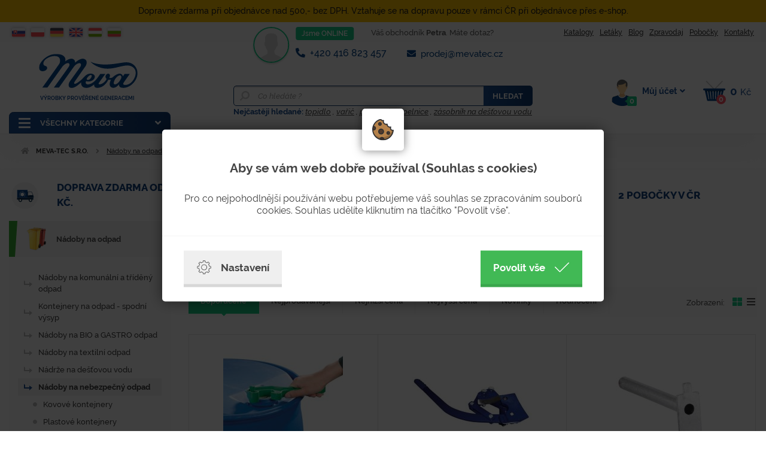

--- FILE ---
content_type: text/html; charset=utf-8
request_url: https://www.mevatec.cz/nadoby-na-odpad/nadoby-na-nebezpecny-odpad/prislusenstvi/klice-otviraky-na-sudy-drzaky/
body_size: 20313
content:
<!doctype html>
<!--[if lte IE 8]> <html class="no-js old-ie" lang="en"> <![endif]-->
<!--[if gt IE 8]><!-->
<html class="no-js" lang="cs">
<!--<![endif]-->
    <head>
        <meta charset="utf-8">
        <meta http-equiv="Content-Type" content="text/html;charset=utf-8">
        <title>Klíče, otvíráky na sudy, držáky - Příslušenství - Nádoby na nebezpečný odpad - Nádoby na odpad | MEVA-TEC s.r.o.</title>
        <meta name="description" content="Mevatec - firma zabývající se prodejem nádob na odpad, skladování, dílenské vybavení, manipulační technika, vybavení měst a obcí, dům a zahrada, spotřebiče na propan butan a další.">
        <meta name="keywords" content="mevatec, odpad, dílna, olejové hospodářství, kancelář, manipulační technika, popelnice">
        <meta http-equiv="X-UA-Compatible" content="IE=edge">
        <meta name="viewport" content="width=device-width, initial-scale=1.0, viewport-fit=cover">
		<meta name="seznam-wmt" content="sAWZ8VSDhsFLAg8cScSzRs99Rg1YDVkn" />
        <link rel="icon" href="/theme/themes/mevatec_2020/images/favicon.png"  type="image/png" />
        
        <link rel="preload" href="/theme/vendors/fonts/raleway-v14-latin-ext_latin-500.woff2" as="font" type="font/woff2" crossorigin>
        <link rel="preload" href="/theme/vendors/fonts/raleway-v14-latin-ext_latin-800.woff2" as="font" type="font/woff2" crossorigin>
        
            	
     <meta property="og:title" content="Firma zabývající se prodejem nádob na odpad, skladování, vybavení měst a obcí a dalšího vybavení pro Vaší firmu, dílnu, dům a zahradu." /><meta property="og:url"   content="https://www.mevatec.cz/nadoby-na-odpad/nadoby-na-nebezpecny-odpad/prislusenstvi/klice-otviraky-na-sudy-drzaky" /><meta property="fb:app_id" content="" /><meta property="og:description"  content="Mevatec - firma zabývající se prodejem nádob na odpad, skladování, vybavení měst a obcí a další." /><meta name="author" content="">        
        <meta name="google-site-verification" content="r68BTbPiIKcK2yDFlEESdeNconW1398jWQ1WJiHUOHY"> 
        
         
        
        <link type="text/css" href="https://www.mevatec.cz/theme/themes/mevatec_2020/dist/main.css?b6875ce1" rel="stylesheet" />
                <link type="text/css" href="https://www.mevatec.cz/theme/themes/mevatec_2020/dist/page.css?d9a83070" rel="stylesheet" />                                                            	
    	        	<meta name="robots" content="index,follow">
                <meta name="robots" content="noodp,noydir" />
        <script type="text/javascript">
		if (navigator.userAgent.match(/iPhone/i) || navigator.userAgent.match(/iPad/i)) {
				var viewportmeta = document.querySelector('meta[name="viewport"]');
				if (viewportmeta) {
					viewportmeta.content = 'width=device-width, minimum-scale=1.0, maximum-scale=1.0';
					document.body.addEventListener('gesturestart', function() {
	  					viewportmeta.content = 'width=device-width, minimum-scale=0.25, maximum-scale=1.6';
					}, false);
				}
		}
        </script>
        
        <script>
	  		window.dataLayer = window.dataLayer || []; 
			function gtag(){ dataLayer.push(arguments); } 
		</script>
			  		<script>
	  			gtag('consent', 'default', { 'analytics_storage': 'denied', 'ad_user_data': 'denied', 'ad_storage': 'denied', 'ad_personalization': 'denied' });
	        </script>
	    	    
	    	        <script>
	        	gtag('consent', 'default', {'analytics_storage': 'denied', 'ad_user_data': 'denied'});
	        </script>
	    	    
	     	        <script>
	            gtag('consent', 'default', {'ad_storage': 'denied', 'ad_personalization': 'denied'});
		    </script>
	    		
  		
	    	    	<!-- Google tag (gtag.js) --> 
			<script async src="https://www.googletagmanager.com/gtag/js?id=G-GD0D22JH0W"></script> 
			<script>
                  gtag('js', new Date());
                  gtag('config', 'G-GD0D22JH0W');
                </script>
	          
     	    <script type="text/javascript" src="https://c.seznam.cz/js/rc.js"></script>
	       
            
      	      	              <script>var google_tag_params = { ecomm_pagetype : 'category', category_name : 'nadoby-na-odpad-nadoby-na-nebezpecny-odpad-prislusenstvi-klice-otviraky-na-sudy-drzaky'};</script>
          		      
        
   <script>    		
       		window.dataLayer = window.dataLayer || [];
   </script>
       		
	        	        <script>window.dataLayer.push({ecomm_pagetype: 'category', category_name: 'nadoby-na-odpad-nadoby-na-nebezpecny-odpad-prislusenstvi-klice-otviraky-na-sudy-drzaky'});</script>
	                      
              
   
          
    
		
      	      	<script>window.dataLayer.push({ecomm_pagetype: 'other'}); </script>
      	    
	    <!-- Google Tag Manager -->
		<script>(function(w,d,s,l,i){w[l]=w[l]||[];w[l].push({'gtm.start':
		new Date().getTime(),event:'gtm.js'});var f=d.getElementsByTagName(s)[0],
		j=d.createElement(s),dl=l!='dataLayer'?'&l='+l:'';j.async=true;j.src=
		'https://www.googletagmanager.com/gtm.js?id='+i+dl;f.parentNode.insertBefore(j,f);
		})(window,document,'script','dataLayer','GTM-TRZHCLV8');</script>
		<!-- End Google Tag Manager -->
		
  	  	
    <script async src="https://scripts.luigisbox.com/LBX-499633.js"></script>    
    <style type="text/css">#c_law.c_modal{background-color:rgba(0,0,0,0.75);position:fixed;left:0;top:0;width:100%;height:100%;z-index:999;opacity:0;visibility:hidden;transform:scale(1.1);transition:visibility 0s linear 0.25s, opacity 0.25s 0s, transform 0.25s}#c_law.c_modal.c_opened{display:block;opacity:1;visibility:visible;transform:scale(1);transition:visibility 0s linear 0s, opacity 0.25s 0s, transform 0.25s}#c_law.c_modal.c_closed{display:none}#c_law.c_modal .c_content{background-color:#fff;color:#424242;box-shadow:0 0 25px rgba(0,0,0,0.5);font-size:14px;font-weight:400;line-height:1.4;width:calc(100% - 30px);max-width:738px;border-radius:5px;position:absolute;top:50%;left:50%;transform:translate(-50%, -50%)}#c_law.c_modal .c_content .c_tab{background-color:#fff;box-shadow:0 0 15px rgba(0,0,0,0.5);text-align:center;padding:5px;width:70px;height:70px;border-radius:5px;display:flex;align-items:center;justify-content:center;position:absolute;top:0;left:50%;transform:translate(-50%, -50%)}#c_law.c_modal .c_content #c_form{padding-top:30px}#c_law.c_modal .c_content #c_form.c_scroll{max-height:560px;margin-top:5px;margin-bottom:5px;overflow-y:auto}#c_law.c_modal .c_content .c_header{padding:24px 36px;border-bottom:1px solid #f5f5f5;display:flex;align-items:center;justify-content:space-between}#c_law.c_modal .c_content .c_body{padding:12px 36px;display:flex;flex-flow:column}#c_law.c_modal .c_content .c_body.c_scroll{max-height:400px;overflow-y:auto;overflow-y:overlay}#c_law.c_modal .c_content .c_footer{padding:24px 36px;border-top:1px solid #f5f5f5;display:flex;align-items:stretch;justify-content:space-between}#c_law.c_modal .c_content .c_overview{display:inline-flex;align-items:center;padding-right:12px}#c_law.c_modal .c_content .c_title{color:#454545;font-size:16pt;font-weight:700;line-height:1.1;display:block;padding:0;margin:10px 0}#c_law.c_modal .c_content .c_text{color:#424242;font-size:12pt;font-weight:400;line-height:1.3;padding:0;margin:20px 0}#c_law.c_modal .c_content .c_button{background-color:#efefef;box-shadow:none;color:#424242;font-size:13pt;font-weight:700;line-height:1.1;text-align:center;padding:15px 21px;border:none;border-bottom:5px solid rgba(0,0,0,0.1);border-radius:0;display:inline-flex;align-items:center;justify-content:center;cursor:pointer;vertical-align:middle;user-select:none;outline:none;transition:background-color 0.25s linear,border-color 0.25s linear}#c_law.c_modal .c_content .c_button.c_button_agree{background-color:#41b955;color:#fff}#c_law.c_modal .c_content .c_button.c_button_agree:hover{background-color:#42a553}#c_law.c_modal .c_content .c_button:hover{background-color:#dfdfdf;border-color:rgba(0,0,0,0.2)}#c_law.c_modal .c_content .c_checkbox{visibility:hidden;position:absolute;z-index:-1;opacity:0;pointer-events:none}#c_law.c_modal .c_content .c_checkbox:checked ~ .c_label{background-color:#41b955}#c_law.c_modal .c_content .c_checkbox:checked ~ .c_label::after{left:calc(100% - (10px + 3px))}#c_law.c_modal .c_content .c_checkbox:checked ~ .c_label::before{background-image:url("data:image/svg+xml,%3csvg xmlns='http://www.w3.org/2000/svg' viewBox='0 0 8 8'%3e%3cpath fill='%23fff' d='M2.3 6.73L.6 4.53c-.4-1.04.46-1.4 1.1-.8l1.1 1.4 3.4-3.8c.6-.63 1.6-.27 1.2.7l-4 4.6c-.43.5-.8.4-1.1.1z'/%3e%3c/svg%3e");left:calc(10px + 5px)}#c_law.c_modal .c_content .c_checkbox:disabled ~ .c_label{cursor:not-allowed;opacity:.75}#c_law.c_modal .c_content .c_label{background-color:#bfbfbf;color:#fff;font-size:0;text-align:center;padding:5px;width:60px;height:26px;border-radius:13px;display:flex;align-items:center;justify-content:center;margin:0;float:none;position:relative;cursor:pointer;text-indent:-9999px;transition:background-color 0.25s linear}#c_law.c_modal .c_content .c_label::after{background-color:#fff;width:20px;height:20px;border-radius:10px;position:absolute;top:3px;left:calc(10px + 3px);transition:width 0.25s linear,left 0.25s linear;transform:translateX(-50%);content:''}#c_law.c_modal .c_content .c_label::before{background:center no-repeat;background-image:url("data:image/svg+xml,%3csvg xmlns='http://www.w3.org/2000/svg' fill='%23fff' viewBox='-2 -2 7 7'%3e%3cpath stroke='%23fff' d='M0 0l3 3m0-3L0 3'/%3e%3ccircle r='.5'/%3e%3ccircle cx='3' r='.5'/%3e%3ccircle cy='3' r='.5'/%3e%3ccircle cx='3' cy='3' r='.5'/%3e%3c/svg%3E");width:15px;height:15px;position:absolute;top:5px;left:calc(100% - (10px + 5px));transition:left 0.25s linear;transform:translateX(-50%);content:''}#c_law.c_modal .c_content .c_label:active::after{width:22px}#c_law.c_modal .c_content .c_icon{max-width:100%;width:26px;height:auto}#c_law.c_modal .c_content .c_icon.c_icon_left{margin-right:15px}#c_law.c_modal .c_content .c_icon.c_icon_right{margin-left:15px}#c_law.c_modal .c_content .c_image{max-width:100%;width:36px;height:auto}#c_law.c_modal .c_content .c_option{color:#424242;width:100%;margin-bottom:12px}#c_law.c_modal .c_content .c_option .c_option_overview{flex:1;display:inline-block;padding-right:12px}#c_law.c_modal .c_content .c_option .c_option_title{font-size:13pt;font-weight:700}#c_law.c_modal .c_content .c_option .c_option_description{font-size:11pt}#c_law.c_modal .c_content .c_option .c_option_text{font-size:11pt;margin-bottom:0}#c_law.c_modal .c_content .c_option .c_option_toggle{box-shadow:none;font-size:13pt;padding:0;width:100%;border:1px solid transparent;border-radius:0;text-align:left;cursor:pointer;user-select:none;outline:none;transition:background-color 0.25s linear,border-color 0.25s linear}#c_law.c_modal .c_content .c_option .c_option_toggle .c_option_icon{max-width:100%;width:18px;height:auto;transform:rotateX(180deg);transition:transform 0.25s linear}#c_law.c_modal .c_content .c_option .c_option_toggle.c_option_opened{border-color:#bfbfbf}#c_law.c_modal .c_content .c_option .c_option_toggle.c_option_opened .c_option_icon{transform:rotateX(0deg)}#c_law.c_modal .c_content .c_option .c_option_header{background-color:#efefef;padding:15px 15px;display:flex;align-items:center;justify-content:space-between}#c_law.c_modal .c_content .c_option .c_option_body{background-color:#f8f8f8;padding:15px 21px}#c_law.c_modal .c_content .c_center{text-align:center}#c_law.c_modal .c_content .c_hidden{display:none}@media (max-width: 767px){#c_law.c_modal .c_content{max-width:calc(100% - 30px)}#c_law.c_modal .c_content .c_tab{width:60px;height:60px}#c_law.c_modal .c_content #c_form{padding-top:25px}#c_law.c_modal .c_content .c_header{padding:12px 18px}#c_law.c_modal .c_content .c_body{padding:12px 18px}#c_law.c_modal .c_content .c_footer{padding:12px 18px}#c_law.c_modal .c_content .c_overview{padding-right:6px}#c_law.c_modal .c_content .c_title{font-size:14pt;margin:5px 0}#c_law.c_modal .c_content .c_text{font-size:11pt;margin:10px 0}#c_law.c_modal .c_content .c_button{font-size:11pt;padding:9px 15px;border-width:3px}#c_law.c_modal .c_content .c_icon{width:20px}#c_law.c_modal .c_content .c_icon.c_icon_left{margin-right:5px}#c_law.c_modal .c_content .c_icon.c_icon_right{margin-left:5px}#c_law.c_modal .c_content .c_image{width:28px}#c_law.c_modal .c_content .c_option{margin-bottom:6px}#c_law.c_modal .c_content .c_option .c_option_overview{padding-right:6px}#c_law.c_modal .c_content .c_option .c_option_title{font-size:12pt}#c_law.c_modal .c_content .c_option .c_option_description{font-size:10pt}#c_law.c_modal .c_content .c_option .c_option_text{font-size:10pt}#c_law.c_modal .c_content .c_option .c_option_toggle{font-size:12pt}#c_law.c_modal .c_content .c_option .c_option_header{padding:9px 9px}#c_law.c_modal .c_content .c_option .c_option_body{padding:9px 12px}}@media (max-width: 479px){#c_law.c_modal .c_content .c_tab{width:50px;height:50px}#c_law.c_modal .c_content #c_form{padding-top:20px}#c_law.c_modal .c_content .c_header{padding:9px 12px}#c_law.c_modal .c_content .c_body{padding:9px 12px}#c_law.c_modal .c_content .c_footer{padding:9px 12px}#c_law.c_modal .c_content .c_title{font-size:13pt}#c_law.c_modal .c_content .c_text{font-size:10pt}#c_law.c_modal .c_content .c_button{font-size:10pt;padding:6px 9px}#c_law.c_modal .c_content .c_icon{width:16px}#c_law.c_modal .c_content .c_image{width:24px}#c_law.c_modal .c_content .c_option .c_option_overview{padding-right:3px}#c_law.c_modal .c_content .c_option .c_option_title{font-size:11pt}#c_law.c_modal .c_content .c_option .c_option_description{display:none}#c_law.c_modal .c_content .c_option .c_option_header{padding:6px 9px}#c_law.c_modal .c_content .c_option .c_option_body{padding:6px 12px}}
/*# sourceMappingURL=main.css.map */
</style></head>
    <body class="page ">
    				<!-- Google Tag Manager (noscript) -->
				<noscript><iframe src="https://www.googletagmanager.com/ns.html?id=GTM-TRZHCLV8" height="0" width="0" style="display:none;visibility:hidden"></iframe></noscript>
			<!-- End Google Tag Manager (noscript) -->
		        <!-- Document Header Starts -->
        	<div id="info-panel" class="bg-warning">
	<div class="container py-2">
	<div style="text-align: center;">
<p>Dopravné zdarma při objednávce nad 500,- bez DPH. Vztahuje se na dopravu pouze v rámci ČR při objednávce přes e-shop.</p>
</div>
<div style="text-align: center;"></div>	</div>
</div>

<div id="header">
	<div class="header-top">
		<div class="container p-xs-none">
			<div class="nav align-items-center">
        		<div class="header-languages">
            		<div class="navbar navbar-expand-md">
            			<button type="button" id="show-languages" class="navbar-toggler collapsed" data-toggle="collapse" data-target="#languages" aria-controls="languages" aria-expanded="false"><img src="https://www.mevatec.cz/theme/themes/mevatec_2020/images/svg/cz.svg" width="22px" height="22px" alt="cz" class="img-fluid img-language" /></button>            			<div class="collapse navbar-collapse justify-content-start" id="languages">
                			<ul class="navbar-nav">
                				<li class="menu-item">
                					<a href="https://www.meva.sk" rel="nofollow" class="nav-link" target="_blank"><img src="https://www.mevatec.cz/theme/themes/mevatec_2020/images/svg/sk.svg" width="22px" height="22px" alt="sk" class="img-fluid img-language" /></a>            					</li>
            					<li class="menu-item">
                					<a href="https://www.meva-pol.pl" rel="nofollow" class="nav-link" target="_blank"><img src="https://www.mevatec.cz/theme/themes/mevatec_2020/images/svg/pl.svg" width="22px" height="22px" alt="pl" class="img-fluid img-language" /></a>            					</li>
            					<li class="menu-item">
                					<a href="https://www.meva-tec.de" rel="nofollow" class="nav-link" target="_blank"><img src="https://www.mevatec.cz/theme/themes/mevatec_2020/images/svg/de.svg" width="22px" height="22px" alt="de" class="img-fluid img-language" /></a>            					</li>
            					<li class="menu-item">
                					<a href="https://en.mevatec.cz" rel="nofollow" class="nav-link" target="_blank"><img src="https://www.mevatec.cz/theme/themes/mevatec_2020/images/svg/gb.svg" width="22px" height="22px" alt="gb" class="img-fluid img-language" /></a>            					</li>
            					<li class="menu-item">
                					<a href="http://www.mevakomi.hu" rel="nofollow" class="nav-link" target="_blank"><img src="https://www.mevatec.cz/theme/themes/mevatec_2020/images/svg/hu.svg" width="22px" height="22px" alt="hu" class="img-fluid img-language" /></a>            					</li>
            					<li class="menu-item">
                					<a href="https://www.meva-bg.com" rel="nofollow" class="nav-link" target="_blank"><img src="https://www.mevatec.cz/theme/themes/mevatec_2020/images/svg/bg.svg" width="22px" height="22px" alt="bg" class="img-fluid img-language" /></a>            					</li>
        					</ul>
    					</div>
            		</div>
        		</div>
        		<div class="header-menu d-none d-md-block" id="top-menu">
        			<ul class="nav align-items-center flex-nowrap justify-content-end" id="minor-menu">
    					
        	        	<li class="menu-item">
            	<a href="https://www.mevatec.cz/katalogy/" class="nav-link" target=""><span>Katalogy</span></a>            </li>
                	        	<li class="menu-item">
            	<a href="https://www.mevatec.cz/letaky/" class="nav-link" target=""><span>Letáky</span></a>            </li>
                	        	<li class="menu-item">
            	<a href="https://www.mevatec.cz/blog/" class="nav-link" target=""><span>Blog</span></a>            </li>
                	        	<li class="menu-item">
            	<a href="https://www.mevatec.cz/zpravodaj/" class="nav-link" target=""><span>Zpravodaj</span></a>            </li>
                	        	<li class="menu-item">
            	<a href="https://www.mevatec.cz/pobocky/" class="nav-link" target=""><span>Pobočky</span></a>            </li>
                	        	<li class="menu-item">
            	<a href="https://www.mevatec.cz/kontakty/" class="nav-link" target=""><span>Kontakty</span></a>            </li>
            					</ul>
        		</div>
        		<div class="header-contact">
        			<div class="contact">
    					<div class="row mx-0">
    						<div class="col-12 col-md-3 col-xl-2 pl-0 pr-2 d-none d-md-block">
                    			<div class="contact-image">
                    				                            			<img src="https://www.mevatec.cz/theme/themes/mevatec_2020/images/svg/avatar.svg" alt="avatar" class="img-fluid img-avatar border-green" />                            		                    			</div>
                			</div>
                			<div class="col-12 col-md-9 col-xl-10 px-0 pl-2 pl-md-0">
                				<div class="row mx-0 h-100">
                					<div class="col-5 col-sm-4 col-md-12 col-lg-7 col-xl-4 px-0 pr-1">
                						                        					<div class="badge badge-green">Jsme ONLINE</div>
                        				                    				</div>
                    				<div class="col-12 col-lg-5 col-xl-8 px-0 pl-1 d-none d-lg-block">
                        				<span class="d-none d-xl-inline">Váš obchodník <strong>Petra</strong>. </span>Máte dotaz?                    				</div>
                    				<div class="col-7 col-sm-4 col-md-12 col-xl-6 py-xl-1 px-0 pr-1 align-self-end">
                    					<a href="&#116;&#101;&#108;&#058;+420416823457" class="contact-link contact-number"><i class="fas fa-phone fa-flip-horizontal mr-1"></i> +420 416 823 457</a>                    				</div>
                    				<div class="col-12 col-sm-4 col-md-12 col-xl-6 py-xl-1 px-0 pl-1 align-self-end d-none d-sm-block d-md-none d-xl-block ellipsis">
                    					<a href="&#109;&#097;&#105;&#108;&#116;&#111;&#058;prodej@mevatec.cz" title="prodej@mevatec.cz" class="contact-link" data-toggle="tooltip" data-placement="bottom"><i class="fas fa-envelope mr-1"></i>&nbsp;prodej@mevatec.cz</a>                    				</div>
                				</div>
                			</div>
            			</div>
        			</div>
    			</div>
    		</div>
    	</div>
	</div>
	<div class="header-bottom">
		<div class="container p-xs-none">
			<div class="nav align-items-md-end">
				<div class="header-category">
    				<div class="btn button-header text-uppercase justify-content-md-start" id="show-menu">
    					<div class="switch mr-md-3"><i class="switch-icon"></i></div>
    					<span class="w-100 d-md-none">Menu</span>
    					<span class="d-none d-md-inline">Všechny kategorie</span>
    				</div>
				</div>
        		<div class="header-logo text-lg-center text-xl-left">
    				<a href="https://www.mevatec.cz/" class="btn button-logo"><img src="https://www.mevatec.cz/theme/themes/mevatec_2020/images/svg/logo.svg" alt="logo" class="img-fluid img-logo" /><span class="d-none d-xl-inline-block">Výrobky prověřené generacemi</span></a>    				
        		</div>
        		<div class="header-search align-self-sm-center align-self-md-end" id="header-search">
        			<div id="main-search">
                    	<div class="search" id="search">
                    		<form action="https://www.mevatec.cz/search/" method="GET" id="search-form" accept-charset="utf-8" data-skins="mevatec_2020" data-suggestions-url="frontend_search_sugestion.json">                    			<img id="search-loader" src="https://www.mevatec.cz/theme/themes/mevatec_2020/images/svg/loader.svg" alt="loader" class="search-loader hidden" />                    			<div class="input-group">
                    				<div class="input-group-prepend align-items-center d-none d-md-flex">
                        				<img src="https://www.mevatec.cz/theme/themes/mevatec_2020/images/svg/search_mirrored.svg" alt="search_mirrored" class="img-fluid img-search" />                    				</div>
                    				<input type="search" id="search-input" name="search-text" value="" class="form-control" autocomplete="off" aria-describedby="search" placeholder="Co hledáte ?" />                        			<div class="input-group-append">
                        				<button type="submit" id="search-button" name="search[send]" class="btn button-search text-uppercase"><img src="https://www.mevatec.cz/theme/themes/mevatec_2020/images/svg/search.svg" alt="search" class="img-fluid img-search d-sm-none" /><img src="https://www.mevatec.cz/theme/themes/mevatec_2020/images/svg/search_white.svg" alt="search_white" class="img-fluid img-search d-none d-sm-block d-md-none" /><span class="d-none d-md-inline">Hledat</span></button>                    				</div>
                    			</div>
                    		</form>                    	</div>
                        <div class="main-suggestion" id="mobile-whisperer"></div>
                        <div class="main-suggestion" id="main-suggestion"></div>
					</div>
					<div class="btn button-header d-sm-none" id="show-search">
        				<img src="https://www.mevatec.cz/theme/themes/mevatec_2020/images/svg/search.svg" alt="search" class="img-fluid img-magnifier" />        			</div>
        			<div class="d-none d-lg-block" id="main-whisperer">
        				<div class="whisperer" id="whisperer">
        					                				<span class="search-text">Nejčastěji hledané: </span>
                					                					
                						<a href="/search/?search-text=topidlo" class="search-link">topidlo</a>
                						                							,                 						            						                					
                						<a href="/search/?search-text=vařič" class="search-link">vařič</a>
                						                							,                 						            						                					
                						<a href="/search/?search-text=plastová popelnice" class="search-link">plastová popelnice</a>
                						                							,                 						            						                					
                						<a href="/search/?search-text=zásobník na dešťovou vodu" class="search-link">zásobník na dešťovou vodu</a>
                						            						                			            			</div>
        			</div>
        		</div>
        		<div class="header-control">
        			<ul class="nav flex-nowrap justify-content-end control-nav">
        				<li class="menu-item dropdown dropdown-overlay control-item">
        					<a class="btn button-control dropdown-toggle dropdown-mobile-noarrow" id="show-user" href="account/" role="button" data-toggle="dropdown" data-display="static" aria-haspopup="true" aria-expanded="false">
        						<span class="control-image">
        							            							<img src="https://www.mevatec.cz/theme/themes/mevatec_2020/images/svg/user.svg" alt="user" class="img-fluid img-user mr-lg-1 mr-xl-2" />            						            						<span class="control-badge control-square" id="cart-favorites">0</span>
            					</span>
            					<span class="control-user d-none d-lg-inline-block">Můj účet</span>
            				</a>
            				<div class="dropdown-menu dropdown-menu-right" role="menu">
            					<div class="user" id="user">
            						
<div class="user-left">
	    	<h5 class="user-title">Výhody registrace</h5>
    	<ul class="list-group py-2 mb-2">
    		<li class="list-group-item"><i class="far fa-user icon mr-2"></i> <span>Kontakt  na obchodníka</span></li>
    		<li class="list-group-item"><i class="fas fa-phone-square icon mr-2"></i> <span>Online podpora</span></li>
    		<li class="list-group-item"><i class="fas fa-bell icon icon mr-2"></i> <span>Oblíbené zboží</span></li>
    		<li class="list-group-item"><i class="fas fa-cart-plus icon mr-2"></i> <span>Pohodlné nakupování</span></li>
    		<li class="list-group-item"><i class="fas fa-comment-dots icon mr-2"></i> <span>Online chat</span></li>
    		<li class="list-group-item"><i class="fas fa-exclamation-triangle icon mr-2"></i> <span>Podpora</span></li>
    	</ul>
		<a id="user-registration" href="https://www.mevatec.cz/account/registration" class="btn button-send"><i class="fas fa-lock mr-2"></i> Registrace</a>	</div>
<div class="user-right">
			<h5 class="user-title">Přihlášení</h5>
				<a href="https://www.mevatec.cz/ggl/google_login/" class="btn user-btn user-ggl mb-1"><i class="fab fa-google mr-2"></i> Přihlášení přes Google</a>				<div class="user-or"><span>nebo</span></div>
		<form action="https://www.mevatec.cz/account/login" method="post" id="login-form" accept-charset="utf-8">			<div class="form-group">
				<div class="col-12 px-0 mb-2">
					<div class="input-group">
    					<input type="text" id="login-email" name="username" class="form-control" placeholder="Přihlašovací e-mail" />    				</div>
    				<div class="error-response" id="error_login_username"></div>
    			</div>
    			<div class="col-12 px-0 mb-2">
    				<div class="input-group">
    					<input type="password" id="login-password" name="password" class="form-control" placeholder="Heslo" />    				</div>
    				<div class="error-response" id="error_login_password"></div>
    			</div>
    			<div class="col-12 px-0 mb-2">
    				<button id="user-login" name="login" value="1" class="btn button-send"><i class="fas fa-lock mr-2"></i> Přihlásit</button>    			</div>
			</div>
		</form>		<p>Nepamatujete-li si své heslo, využijte formulář pro <a href="https://www.mevatec.cz/account/lost_password" class="user-link"><strong>Zapomenuté heslo</strong></a>.</p>
	</div>
		
            					</div>
            				</div>
    					</li>
    					<li class="menu-item dropdown dropdown-overlay control-item">
        					<a class="btn button-control dropdown-toggle dropdown-noarrow" id="show-basket" href="/checkout/" role="button" data-toggle="dropdown" data-display="static" aria-haspopup="true" aria-expanded="false">
        						<span class="control-image">
        							<img src="https://www.mevatec.cz/theme/themes/mevatec_2020/images/svg/basket.svg" alt="basket" class="img-fluid img-basket mr-lg-1 mr-xl-2" />        							<span class="control-badge control-dot" id="cart-count">0</span>
            					</span>
            					<span class="control-value d-none d-lg-inline-block"><span id="cart-price">0</span> <span class="control-currency">Kč</span></span>
            				</a>
            				<div class="dropdown-menu dropdown-menu-right" role="menu">
            					<div class="basket" id="basket">
            						
<div class="basket-top">
			<div class="basket-empty text-center mb-2">
			<a href="https://www.mevatec.cz/checkout/" class="basket-empty-title">Váš košík zatím neobsahuje žádné zboží</a>			<p>Pokud potřebujete poradit, využijte naši online podporu</p>
		</div>
		<div class="row mx-0 align-items-center">
			<div class="col-6 text-left px-0 pr-1">
				<a href="https://www.mevatec.cz/checkout/#add_quick_order" class="basket-link"><i class="fas fa-angle-right icon-arrow mr-2"></i> Rychlá objednávka</a>			</div>
			<div class="col-6 text-right px-0 pl-1">
				<a href="https://www.mevatec.cz/checkout/" class="btn basket-button"><i class="fas fa-shopping-basket icon mr-2"></i> Zobrazit košík <i class="fas fa-angle-right icon-arrow ml-2"></i></a>			</div>
		</div>
	</div>

	<div class="basket-bottom">
					<h5 class="basket-title">Cena dopravy</h5>
							<div class="basket-benefit background-green">Doprava zdarma při nákupu nad 500 Kč bez DPH</div>
						<a href="https://www.mevatec.cz/doprava-zbozi-a-montaz/" class="basket-link mt-3">Chci se dozvědět více o dopravách a platbách <i class="fas fa-angle-right ml-2"></i></a>			</div>
            					</div>
            				</div>
    					</li>
					</ul>               			
        		</div>
        		<div class="main-menu" id="main-menu">
        			
<div class="menu" id="menu" data-level="1" data-type="desktop">
	<div class="menu-navigation">
		<ul class="nav flex-column">
                                            	 
                	                	<li class="menu-item">
                    	<a href="https://www.mevatec.cz/nadoby-na-odpad/" class="nav-link" data-id="5f16ef67ca301" data-superparent="5f16ef5a011a7" data-has-submenu="1"><svg xmlns="http://www.w3.org/2000/svg" xmlns:xlink="http://www.w3.org/1999/xlink" version="1.1" id="Layer_2" x="0px" y="0px" width="14px" height="60px" viewBox="-0.021 -0.504 14 60" enable-background="new -0.021 -0.504 14 60" xml:space="preserve"><polygon fill="#3BAA34" points="-0.021,59.496 10.01,59.496 13.979,-0.504 -0.021,-0.504 "/></svg><img src="https://www.mevatec.cz/picture/5f1932055ce4f/w40-h40/nadoby-na-odpad.png" class="img-fluid img-nav mr-3" /><span class="text-truncate">Nádoby na odpad</span></a>                    	                    		<a href="https://www.mevatec.cz/nadoby-na-odpad/" class="nav-collapse nav-forward"><i class="fas fa-plus d-md-none"></i><i class="fas fa-angle-right d-none d-md-inline"></i></a>                    	                    </li>
                                	 
                	                	<li class="menu-item">
                    	<a href="https://www.mevatec.cz/olejove-hospodarstvi/" class="nav-link" data-id="5f16ef7a3bbe7" data-superparent="5f16ef5a011a7" data-has-submenu="1"><svg xmlns="http://www.w3.org/2000/svg" xmlns:xlink="http://www.w3.org/1999/xlink" version="1.1" id="Layer_2" x="0px" y="0px" width="14px" height="60px" viewBox="-0.021 -0.504 14 60" enable-background="new -0.021 -0.504 14 60" xml:space="preserve"><polygon fill="#008584" points="-0.021,59.496 10.01,59.496 13.979,-0.504 -0.021,-0.504 "/></svg><img src="https://www.mevatec.cz/picture/5f1931fe5a5f6/w40-h40/olejove-hospodarstvi.png" class="img-fluid img-nav mr-3" /><span class="text-truncate">Olejové hospodářství</span></a>                    	                    		<a href="https://www.mevatec.cz/olejove-hospodarstvi/" class="nav-collapse nav-forward"><i class="fas fa-plus d-md-none"></i><i class="fas fa-angle-right d-none d-md-inline"></i></a>                    	                    </li>
                                	 
                	                	<li class="menu-item">
                    	<a href="https://www.mevatec.cz/skladovani/" class="nav-link" data-id="5f16ef8314ed4" data-superparent="5f16ef5a011a7" data-has-submenu="1"><svg xmlns="http://www.w3.org/2000/svg" xmlns:xlink="http://www.w3.org/1999/xlink" version="1.1" id="Layer_2" x="0px" y="0px" width="14px" height="60px" viewBox="-0.021 -0.504 14 60" enable-background="new -0.021 -0.504 14 60" xml:space="preserve"><polygon fill="#0090D7" points="-0.021,59.496 10.01,59.496 13.979,-0.504 -0.021,-0.504 "/></svg><img src="https://www.mevatec.cz/picture/5f1931f64f3de/w40-h40/skladovani.png" class="img-fluid img-nav mr-3" /><span class="text-truncate">Skladování</span></a>                    	                    		<a href="https://www.mevatec.cz/skladovani/" class="nav-collapse nav-forward"><i class="fas fa-plus d-md-none"></i><i class="fas fa-angle-right d-none d-md-inline"></i></a>                    	                    </li>
                                	 
                	                	<li class="menu-item">
                    	<a href="https://www.mevatec.cz/dilenske-vybaveni/" class="nav-link" data-id="5f16ef8f65759" data-superparent="5f16ef5a011a7" data-has-submenu="1"><svg xmlns="http://www.w3.org/2000/svg" xmlns:xlink="http://www.w3.org/1999/xlink" version="1.1" id="Layer_2" x="0px" y="0px" width="14px" height="60px" viewBox="-0.021 -0.504 14 60" enable-background="new -0.021 -0.504 14 60" xml:space="preserve"><polygon fill="#F29200" points="-0.021,59.496 10.01,59.496 13.979,-0.504 -0.021,-0.504 "/></svg><img src="https://www.mevatec.cz/picture/5f1931efaf059/w40-h40/dilenske-vybaveni.png" class="img-fluid img-nav mr-3" /><span class="text-truncate">Dílenské vybavení</span></a>                    	                    		<a href="https://www.mevatec.cz/dilenske-vybaveni/" class="nav-collapse nav-forward"><i class="fas fa-plus d-md-none"></i><i class="fas fa-angle-right d-none d-md-inline"></i></a>                    	                    </li>
                                	 
                	                	<li class="menu-item">
                    	<a href="https://www.mevatec.cz/manipulacni-technika/" class="nav-link" data-id="5f16ef97d1f0e" data-superparent="5f16ef5a011a7" data-has-submenu="1"><svg xmlns="http://www.w3.org/2000/svg" xmlns:xlink="http://www.w3.org/1999/xlink" version="1.1" id="Layer_2" x="0px" y="0px" width="14px" height="60px" viewBox="-0.021 -0.504 14 60" enable-background="new -0.021 -0.504 14 60" xml:space="preserve"><polygon fill="#E94E0E" points="-0.021,59.496 10.01,59.496 13.979,-0.504 -0.021,-0.504 "/></svg><img src="https://www.mevatec.cz/picture/5f1931e8cdac6/w40-h40/manipulacni-technika.png" class="img-fluid img-nav mr-3" /><span class="text-truncate">Manipulační technika</span></a>                    	                    		<a href="https://www.mevatec.cz/manipulacni-technika/" class="nav-collapse nav-forward"><i class="fas fa-plus d-md-none"></i><i class="fas fa-angle-right d-none d-md-inline"></i></a>                    	                    </li>
                                	 
                	                	<li class="menu-item">
                    	<a href="https://www.mevatec.cz/vybaveni-mest-a-obci/" class="nav-link" data-id="5f16efa14171c" data-superparent="5f16ef5a011a7" data-has-submenu="1"><svg xmlns="http://www.w3.org/2000/svg" xmlns:xlink="http://www.w3.org/1999/xlink" version="1.1" id="Layer_2" x="0px" y="0px" width="14px" height="60px" viewBox="-0.021 -0.504 14 60" enable-background="new -0.021 -0.504 14 60" xml:space="preserve"><polygon fill="#d344ba" points="-0.021,59.496 10.01,59.496 13.979,-0.504 -0.021,-0.504 "/></svg><img src="https://www.mevatec.cz/picture/5f1931e295715/w40-h40/vybaveni-mest-a-obci.png" class="img-fluid img-nav mr-3" /><span class="text-truncate">Vybavení měst a obcí</span></a>                    	                    		<a href="https://www.mevatec.cz/vybaveni-mest-a-obci/" class="nav-collapse nav-forward"><i class="fas fa-plus d-md-none"></i><i class="fas fa-angle-right d-none d-md-inline"></i></a>                    	                    </li>
                                	 
                	                	<li class="menu-item">
                    	<a href="https://www.mevatec.cz/propan-butan-spotrebice/" class="nav-link" data-id="5f16efabb5cff" data-superparent="5f16ef5a011a7" data-has-submenu="1"><svg xmlns="http://www.w3.org/2000/svg" xmlns:xlink="http://www.w3.org/1999/xlink" version="1.1" id="Layer_2" x="0px" y="0px" width="14px" height="60px" viewBox="-0.021 -0.504 14 60" enable-background="new -0.021 -0.504 14 60" xml:space="preserve"><polygon fill="#d6df20" points="-0.021,59.496 10.01,59.496 13.979,-0.504 -0.021,-0.504 "/></svg><img src="https://www.mevatec.cz/picture/5f840e330bf56/w40-h40/propan-butan-spotrebice.png" class="img-fluid img-nav mr-3" /><span class="text-truncate">Propan butan spotřebiče</span></a>                    	                    		<a href="https://www.mevatec.cz/propan-butan-spotrebice/" class="nav-collapse nav-forward"><i class="fas fa-plus d-md-none"></i><i class="fas fa-angle-right d-none d-md-inline"></i></a>                    	                    </li>
                                	 
                	                	<li class="menu-item">
                    	<a href="https://www.mevatec.cz/dum-a-zahrada/" class="nav-link" data-id="5f747b0e3624b" data-superparent="5f16ef5a011a7" data-has-submenu="1"><svg xmlns="http://www.w3.org/2000/svg" xmlns:xlink="http://www.w3.org/1999/xlink" version="1.1" id="Layer_2" x="0px" y="0px" width="14px" height="60px" viewBox="-0.021 -0.504 14 60" enable-background="new -0.021 -0.504 14 60" xml:space="preserve"><polygon fill="#00ccff" points="-0.021,59.496 10.01,59.496 13.979,-0.504 -0.021,-0.504 "/></svg><img src="https://www.mevatec.cz/picture/5fc61c1f0c30d/w40-h40/dum-a-zahrada.png" class="img-fluid img-nav mr-3" /><span class="text-truncate">Dům a zahrada</span></a>                    	                    		<a href="https://www.mevatec.cz/dum-a-zahrada/" class="nav-collapse nav-forward"><i class="fas fa-plus d-md-none"></i><i class="fas fa-angle-right d-none d-md-inline"></i></a>                    	                    </li>
                                	 
                	                	<li class="menu-item">
                    	<a href="https://www.mevatec.cz/akce-novinky-vyprodej/" class="nav-link" data-id="5f840253a6bf6" data-superparent="5f16ef5a011a7" data-has-submenu="1"><svg xmlns="http://www.w3.org/2000/svg" xmlns:xlink="http://www.w3.org/1999/xlink" version="1.1" id="Layer_2" x="0px" y="0px" width="14px" height="60px" viewBox="-0.021 -0.504 14 60" enable-background="new -0.021 -0.504 14 60" xml:space="preserve"><polygon fill="#ff3399" points="-0.021,59.496 10.01,59.496 13.979,-0.504 -0.021,-0.504 "/></svg><span class="text-truncate">Akce, novinky, výprodej</span></a>                    	                    		<a href="https://www.mevatec.cz/akce-novinky-vyprodej/" class="nav-collapse nav-forward"><i class="fas fa-plus d-md-none"></i><i class="fas fa-angle-right d-none d-md-inline"></i></a>                    	                    </li>
                                	 
                	                	<li class="menu-item">
                    	<a href="https://www.mevatec.cz/navrh-a-vyvoj-prototypu/" class="nav-link node" data-id="5f3e7ffa7f362" data-superparent="5f16ef5a011a7" data-has-submenu="0"><svg xmlns="http://www.w3.org/2000/svg" xmlns:xlink="http://www.w3.org/1999/xlink" version="1.1" id="Layer_2" x="0px" y="0px" width="14px" height="60px" viewBox="-0.021 -0.504 14 60" enable-background="new -0.021 -0.504 14 60" xml:space="preserve"><polygon fill="#000000" points="-0.021,59.496 10.01,59.496 13.979,-0.504 -0.021,-0.504 "/></svg><img src="https://www.mevatec.cz/picture/5fc61cddd961b/w40-h40/navrh-a-vyvoj-prototypu.png" class="img-fluid img-nav mr-3" /><span class="text-truncate">Návrh a vývoj prototypů</span></a>                    	                    </li>
                                    </ul>
		<div class="menu-links" id="links-menu"></div>
	</div>
	                	<div class="menu-submenu" id="submenu_5f16ef67ca301"></div>
                	<div class="menu-submenu" id="submenu_5f16ef7a3bbe7"></div>
                	<div class="menu-submenu" id="submenu_5f16ef8314ed4"></div>
                	<div class="menu-submenu" id="submenu_5f16ef8f65759"></div>
                	<div class="menu-submenu" id="submenu_5f16ef97d1f0e"></div>
                	<div class="menu-submenu" id="submenu_5f16efa14171c"></div>
                	<div class="menu-submenu" id="submenu_5f16efabb5cff"></div>
                	<div class="menu-submenu" id="submenu_5f747b0e3624b"></div>
                	<div class="menu-submenu" id="submenu_5f840253a6bf6"></div>
                	<div class="menu-submenu" id="submenu_5f3e7ffa7f362"></div>
            </div>    			</div>
            	<div class="mobile-search hidden" id="mobile-search"></div>
    		</div>
    	</div>
	</div>
</div>
	
        <!-- Document Header Ends -->
            
        <!-- Document Content Starts -->
        <div id="main">
        	        		
<div class="breadcrumbs">
    <div class="container">
		<div class="row mx-0">
			<div class="col-12 px-0">
                <ol class="breadcrumb">
                    <li class="breadcrumb-item text-uppercase">
                    	<a href="https://www.mevatec.cz/" class="breadcrumb-link"><i class="fas fa-home icon mr-2"></i> MEVA-TEC s.r.o.</a>                	</li>
                	                		<li class="breadcrumb-item" ">
                        	<a href="https://www.mevatec.cz/nadoby-na-odpad/" class="breadcrumb-link">Nádoby na odpad</a>                        </li>
                                    		<li class="breadcrumb-item" ">
                        	<a href="https://www.mevatec.cz/nadoby-na-odpad/nadoby-na-nebezpecny-odpad/" class="breadcrumb-link">Nádoby na nebezpečný odpad</a>                        </li>
                                    		<li class="breadcrumb-item" ">
                        	<a href="https://www.mevatec.cz/nadoby-na-odpad/nadoby-na-nebezpecny-odpad/prislusenstvi/" class="breadcrumb-link">Příslušenství</a>                        </li>
                                    		<li class="breadcrumb-item active" aria-current="page"">
                        	<a href="https://www.mevatec.cz/nadoby-na-odpad/nadoby-na-nebezpecny-odpad/prislusenstvi/klice-otviraky-na-sudy-drzaky/" class="breadcrumb-link">Klíče, otvíráky na sudy, držáky</a>                        </li>
                                                                                                </ol>
            </div>
                    </div>
    </div>
</div>        	        	        		<div class="container">
        			
    <div class="panel gradient-underline panel-reduced">
    	<div class="row mx-0 align-items-center">
    		<div class="col-6 col-lg-3 px-1 px-md-2 px-lg-1 py-2">
    			<div class="row mx-0 align-items-center">
    				<div class="col-3 pl-0 pr-1 pr-sm-2 pr-md-3 pr-lg-2"><img src="https://www.mevatec.cz/site/source/van.svg" alt="Doprava zdarma od 500 Kč." class="img-fluid img-panel" /></div>
    				<div class="col-9 px-0">
    					<h4 class="panel-title text-uppercase"><a href="https://www.mevatec.cz/doprava-zbozi-a-montaz/" class="underline-text">Doprava zdarma od 500 Kč.</a></h4>
    					    				</div>
    			</div>
    		</div>
    		<div class="col-6 col-lg-3 px-1 px-md-2 px-lg-1 py-2">
    			<div class="row mx-0 align-items-center">
    				<div class="col-3 pl-0 pr-1 pr-sm-2 pr-md-3 pr-lg-2"><img src="https://www.mevatec.cz/site/source/drill.svg" alt="Doprava a montáž" class="img-fluid img-panel" /></div>
    				<div class="col-9 px-0">
    					<h4 class="panel-title text-uppercase"><a href="https://www.mevatec.cz/doprava-zbozi-a-montaz/" class="underline-text">Doprava a montáž</a></h4>
    					    				</div>
    			</div>
    		</div>
    		<div class="col-6 col-lg-3 px-1 px-md-2 px-lg-1 py-2">
    			<div class="row mx-0 align-items-center">
    				<div class="col-3 pl-0 pr-1 pr-sm-2 pr-md-3 pr-lg-2"><img src="https://www.mevatec.cz/site/source/question.svg" alt="Poradenství" class="img-fluid img-panel" /></div>
    				<div class="col-9 px-0">
    					<h4 class="panel-title text-uppercase"><a href="https://www.mevatec.cz/poradenstvi/" class="underline-text">Poradenství</a></h4>
    					    				</div>
    			</div>
    		</div>
    		<div class="col-6 col-lg-3 px-1 px-md-2 px-lg-1 py-2">
    			<div class="row mx-0 align-items-center">
    				<div class="col-3 pl-0 pr-1 pr-sm-2 pr-md-3 pr-lg-2"><img src="https://www.mevatec.cz/site/source/marker.svg" alt="2 pobočky v ČR" class="img-fluid img-panel" /></div>
    				<div class="col-9 px-0">
    					<h4 class="panel-title text-uppercase"><a href="https://www.mevatec.cz/pobocky/" class="underline-text">2 pobočky v ČR</a></h4>
    					    				</div>
    			</div>
    		</div>			
    	</div>
    </div>
            		<div class="row mx-0 flex-wrap flex-lg-row-reverse">
        				<div id="right-content">
            				

		<div id="category">
	    		<div class="header">
    			    				<h1 class="page-title">Klíče, otvíráky na sudy, držáky</h1>
    			    		</div>
    		<div class="content">
    			    			    				        			        			<div class="page-filter">
                    	<div class="filter-show text-link collapsed" data-toggle="collapse" data-target="#mobile-filter" data-text-old="Zobrazit filtry" data-text-new="Skrýt filtry" aria-expanded="false"><i class="fas fa-cog icon mr-2"></i> <span class="text-switch">Zobrazit filtry</span></div>
                    	<div class="collapse" id="mobile-filter"></div>
                    </div>
                    
                                            <div class="page-tabs">
                    		<div class="row mx-0 align-items-center">
                    			<div class="col-12 col-md-11 col-xl-10 px-0">
                        			<ul class="nav nav-pills" role="tablist">
                        				<li class="nav-item">
                        					<a href="#" class="nav-link products-load active" role="tab" data-load="recomended">Doporučené</a>                    					</li>
                    					<li class="nav-item">
                    						<a href="#" class="nav-link products-load " role="tab" data-load="most-sell">Nejprodávanější</a>                    					</li>
                    					<li class="nav-item">
                    						<a href="#" class="nav-link products-load " role="tab" data-load="lowest-price">Nejnižší cena</a>                    					</li>
                    					<li class="nav-item">
                    						<a href="#" class="nav-link products-load " role="tab" data-load="highest-price">Nejvyšší cena</a>                    					</li>
                    					<li class="nav-item">
                    						<a href="#" class="nav-link products-load " role="tab" data-load="news">Novinky</a>                    					</li>
                    					<li class="nav-item">
                    						<a href="#" class="nav-link products-load " role="tab" data-load="best-rated">Hodnocení</a>                    					</li>
                    				</ul>
                    			</div>
                    			<div class="col-12 col-md-1 col-xl-2 text-right px-0 pt-1 pt-md-0 pl-md-1">
                    				<div class="page-display">
                    					<span class="mr-2 d-md-none d-xl-inline">Zobrazení:</span>
                    					<div class="display-icon change-view active" id="display-tab" data-type="box" data-toggle="tooltip" data-placement="top" title="Tabulkové zobrazení"><i class="fas fa-th-large"></i></div>
                    					<div class="display-icon change-view " id="display-line" data-type="line" data-toggle="tooltip" data-placement="top" title="Řádkové zobrazení"><i class="fas fa-bars"></i></div>
                    				</div>
                    			</div>
                    		</div>
                    	</div>
                    	<div class="panel-pagination">
                    		<div class="row mx-0 h-100 align-items-center">
                    			<div class="col-12 col-xl-8 pb-2 pb-xl-0 px-0" id="category-menu-respond">
                    					<div class="nav" id="category-filter">
	
			            
            	
				
            
            	
            
            	            

                        
                                    
             		             
            	
		
				
		
	
    	    		
	</div>
                    			</div>
                    			<div class="col-12 px-0 pl-xl-2" id="pagination-top">
                        			
                    			</div>
                    		</div>
                    	</div>
                    	<div class="page-content">
                            <div class="products-loader-content">
                            	<div class="loader" id="products-loader">
                                    <div class="dot"></div>
                                    <div class="dot"></div>
                                    <div class="dot"></div>
                                    <div class="dot"></div>
                                </div>
                            </div>
                            <div id="products-content">
                            	
    <div class="card-group group-part">
            		
<div class="item item-card shadow-around">
	<div class="item-image">
				<a href="https://www.mevatec.cz/plastovy-klic-na-sudy-P/" class="image-link"><img src="https://www.mevatec.cz/theme/themes/mevatec_2020/images/mevatec_loader.gif" alt="Plastový klíč na sudy" class="img-fluid lazyload" data-src="/picture/5f476cd06a848/w300-h200/_vyr_14913247_1_klic_na_sudy_plastovy.jpg" /></a>						<div class="item-note edit">
			<a href="https://www.mevatec.cz/account/product_add_note/5f476cd0366f1" title="Upravit poznámku k produktu" class="btn button-edit button-add-note" data-toggle="tooltip" data-placement="top"><img src="https://www.mevatec.cz/theme/themes/mevatec_2020/images/svg/edit.svg" width="10px" height="20px" alt="edit" class="img-fluid img-edit" /></a>			<span id="edit-text-5f476cd0366f1" class="edit-text "></span>
		</div>
	</div>
	<div class="item-name">
		<a href="https://www.mevatec.cz/plastovy-klic-na-sudy-P/" class="item-link">Plastový klíč na sudy</a>	</div>
	    	<div class="item-action">
    		<div class="row mx-0 w-100 h-100 align-items-center justify-content-end">
    			    			    		</div>
    	</div>
		<div class="item-information">
		<div class="row mx-0 w-100 h-100">
            <div class="col-7 px-0 text-left pr-1">
            	<span>Hodnocení</span>
            	<div class="item-rating">
            		<span class="rating" data-toggle="tooltip" data-placement="top" title="0% z 0 hodnocení">
            			<span class="rating-value w-0"></span>
            		</span>
            	</div>
            </div>
            <div class="col-5 px-0 text-right pl-1">
            	<span>Typové číslo</span>
            	<div class="item-code">3247</div>
            </div>
		</div>
	</div>
	    	<div class="item-text">
    		    			<p class="text-justify">Vyrobeno z pevného plastu (PVC).
Robustní konstrukce.
Možnost otevírání zátek 3“, 2“ nebo odnímacího víka.</p>
    		    	</div>
		    	<div class="item-availability">
    			    		<div class="row mx-0 w-100 h-100 align-items-center">
	                <div class="col-2 px-0 text-center pr-1">
	                	<i class="fas fa-check icon" style="color: #5dc078;"></i>
	                </div>
	                <div class="col-10 px-0 text-left pl-1">
	                	<div class="item-stock " style="color: #5dc078;">Skladem</div>
	                		                </div>
	    		</div>
    		    	</div>
		<div class="item-price">
		<div class="row mx-0 w-100 h-100 align-items-center">
					            <div class="col-12 px-0 text-right pl-1">
            	<div class="item-price-value">
            	190 Kč            	
            	            	</div>
            	<div class="item-price-vat">229,90 Kč s DPH</div>
            </div>
        		</div>
	</div>
	    	<div class="item-control">    
		    			    				    					        		<form action="https://www.mevatec.cz/cart/add/5f476cd0366f1" method="post" accept-charset="utf-8" class="add_to_basket" data-product-id="5f476cd0366f1">		        			<div class="row mx-0 w-100 h-100 align-items-center">
		        				<div class="col-6 px-0 pr-1">
		        					<div class="quantity quantity-block">
		                            	<div class="input-group">
		                                	<div class="input-group-prepend">
		                                		<button class="btn button-count count-change count-dec" data-product-id="5f476cd0366f1"><i class="fas fa-minus"></i></button>		                            		</div>
		                            		<input type="number" id="product-item-quantity-5f476cd0366f1" name="product_quantity" value="1" class="form-control form-number" min="1" data-product-id="5f476cd0366f1" data-min-count="1" />		                            		<div class="input-group-append">
		                            			<button class="btn button-count count-change count-inc" data-product-id="5f476cd0366f1"><i class="fas fa-plus"></i></button>		                        			</div>
		                    			</div>
		                    			<span class="unit">Ks</span>
		                    					                			</div>
		            			</div>
		            			<div class="col-6 px-0">
		            				<div class="purchase">
		            					<div class="btn-group dropdown" role="group">
		            						<button name="buy_product" class="btn button-add" data-product-id="5f476cd0366f1"><i class="fas fa-shopping-basket icon mr-2"></i> Koupit</button>		            						<a href="#" class="btn button-add dropdown-toggle" role="button" data-toggle="dropdown" data-display="static" aria-haspopup="true" aria-expanded="false"></a>		            						<div class="dropdown-menu dropdown-menu-right">
		            							<a href="https://www.mevatec.cz/cart/add_demand/5f476cd0366f1" class="dropdown-item add_to_demand" data-quantity="1"><i class="fas fa-hand-holding-usd icon mr-1"></i> Poptávka</a>		            							<a href="https://www.mevatec.cz/frontend_show_watchdog.json" rel="nofollow" class="dropdown-item add_to_watchdog" data-product-id="5f476cd0366f1"><i class="fas fa-dog icon mr-1"></i> Hlídací pes</a>		        							</div>
		            					</div>
		            				</div>
		            			</div>
		        			</div>
		        		</form>		    				    	    	</div>
	</div>            		
<div class="item item-card shadow-around">
	<div class="item-image">
				<a href="https://www.mevatec.cz/otvirak-sudu-P/" class="image-link"><img src="https://www.mevatec.cz/theme/themes/mevatec_2020/images/mevatec_loader.gif" alt="Otvírák sudů" class="img-fluid lazyload" data-src="/picture/5f47b6db1b197/w300-h200/_vyr_58208609_otvirak_sudu.jpg" /></a>						<div class="item-note edit">
			<a href="https://www.mevatec.cz/account/product_add_note/5f47b6dad7140" title="Upravit poznámku k produktu" class="btn button-edit button-add-note" data-toggle="tooltip" data-placement="top"><img src="https://www.mevatec.cz/theme/themes/mevatec_2020/images/svg/edit.svg" width="10px" height="20px" alt="edit" class="img-fluid img-edit" /></a>			<span id="edit-text-5f47b6dad7140" class="edit-text "></span>
		</div>
	</div>
	<div class="item-name">
		<a href="https://www.mevatec.cz/otvirak-sudu-P/" class="item-link">Otvírák sudů</a>	</div>
	    	<div class="item-action">
    		<div class="row mx-0 w-100 h-100 align-items-center justify-content-end">
    			    			    		</div>
    	</div>
		<div class="item-information">
		<div class="row mx-0 w-100 h-100">
            <div class="col-7 px-0 text-left pr-1">
            	<span>Hodnocení</span>
            	<div class="item-rating">
            		<span class="rating" data-toggle="tooltip" data-placement="top" title="0% z 0 hodnocení">
            			<span class="rating-value w-0"></span>
            		</span>
            	</div>
            </div>
            <div class="col-5 px-0 text-right pl-1">
            	<span>Typové číslo</span>
            	<div class="item-code">8609</div>
            </div>
		</div>
	</div>
	    	<div class="item-text">
    		    			<p class="text-justify">Otvírák kovových sudů.
Snadný úchop.
Hladký a čistý řez.
Může být nastaven použitím kolečka pro nastavení pro všechny tloušťky síly okrajů.</p>
    		    	</div>
		    	<div class="item-availability">
    			    		<div class="row mx-0 w-100 h-100 align-items-center">
	                <div class="col-2 px-0 text-center pr-1">
	                	<i class="fas fa-check icon" style="color: #5dc078;"></i>
	                </div>
	                <div class="col-10 px-0 text-left pl-1">
	                	<div class="item-stock " style="color: #5dc078;">Skladem</div>
	                		                </div>
	    		</div>
    		    	</div>
		<div class="item-price">
		<div class="row mx-0 w-100 h-100 align-items-center">
					            <div class="col-12 px-0 text-right pl-1">
            	<div class="item-price-value">
            	2 990 Kč            	
            	            	</div>
            	<div class="item-price-vat">3 617,90 Kč s DPH</div>
            </div>
        		</div>
	</div>
	    	<div class="item-control">    
		    			    				    					        		<form action="https://www.mevatec.cz/cart/add/5f47b6dad7140" method="post" accept-charset="utf-8" class="add_to_basket" data-product-id="5f47b6dad7140">		        			<div class="row mx-0 w-100 h-100 align-items-center">
		        				<div class="col-6 px-0 pr-1">
		        					<div class="quantity quantity-block">
		                            	<div class="input-group">
		                                	<div class="input-group-prepend">
		                                		<button class="btn button-count count-change count-dec" data-product-id="5f47b6dad7140"><i class="fas fa-minus"></i></button>		                            		</div>
		                            		<input type="number" id="product-item-quantity-5f47b6dad7140" name="product_quantity" value="1" class="form-control form-number" min="1" data-product-id="5f47b6dad7140" data-min-count="1" />		                            		<div class="input-group-append">
		                            			<button class="btn button-count count-change count-inc" data-product-id="5f47b6dad7140"><i class="fas fa-plus"></i></button>		                        			</div>
		                    			</div>
		                    			<span class="unit">Ks</span>
		                    					                			</div>
		            			</div>
		            			<div class="col-6 px-0">
		            				<div class="purchase">
		            					<div class="btn-group dropdown" role="group">
		            						<button name="buy_product" class="btn button-add" data-product-id="5f47b6dad7140"><i class="fas fa-shopping-basket icon mr-2"></i> Koupit</button>		            						<a href="#" class="btn button-add dropdown-toggle" role="button" data-toggle="dropdown" data-display="static" aria-haspopup="true" aria-expanded="false"></a>		            						<div class="dropdown-menu dropdown-menu-right">
		            							<a href="https://www.mevatec.cz/cart/add_demand/5f47b6dad7140" class="dropdown-item add_to_demand" data-quantity="1"><i class="fas fa-hand-holding-usd icon mr-1"></i> Poptávka</a>		            							<a href="https://www.mevatec.cz/frontend_show_watchdog.json" rel="nofollow" class="dropdown-item add_to_watchdog" data-product-id="5f47b6dad7140"><i class="fas fa-dog icon mr-1"></i> Hlídací pes</a>		        							</div>
		            					</div>
		            				</div>
		            			</div>
		        			</div>
		        		</form>		    				    	    	</div>
	</div>            		
<div class="item item-card shadow-around">
	<div class="item-image">
				<a href="https://www.mevatec.cz/klic-na-sudy-k-zatce-g-2-quot-3-4-quot-P/" class="image-link"><img src="https://www.mevatec.cz/theme/themes/mevatec_2020/images/mevatec_loader.gif" alt="Klíč na sudy k zátce G 2&amp;quot;, 3/4&amp;quot;" class="img-fluid lazyload" data-src="/picture/5f476c345a6ad/w300-h200/_vyr_13600735_1_kovovy_klic_na_sudy.jpg" /></a>						<div class="item-note edit">
			<a href="https://www.mevatec.cz/account/product_add_note/5f476c342bba3" title="Upravit poznámku k produktu" class="btn button-edit button-add-note" data-toggle="tooltip" data-placement="top"><img src="https://www.mevatec.cz/theme/themes/mevatec_2020/images/svg/edit.svg" width="10px" height="20px" alt="edit" class="img-fluid img-edit" /></a>			<span id="edit-text-5f476c342bba3" class="edit-text "></span>
		</div>
	</div>
	<div class="item-name">
		<a href="https://www.mevatec.cz/klic-na-sudy-k-zatce-g-2-quot-3-4-quot-P/" class="item-link">Klíč na sudy k zátce G 2&quot;, 3/4&quot;</a>	</div>
	    	<div class="item-action">
    		<div class="row mx-0 w-100 h-100 align-items-center justify-content-end">
    			    			    		</div>
    	</div>
		<div class="item-information">
		<div class="row mx-0 w-100 h-100">
            <div class="col-7 px-0 text-left pr-1">
            	<span>Hodnocení</span>
            	<div class="item-rating">
            		<span class="rating" data-toggle="tooltip" data-placement="top" title="0% z 0 hodnocení">
            			<span class="rating-value w-0"></span>
            		</span>
            	</div>
            </div>
            <div class="col-5 px-0 text-right pl-1">
            	<span>Typové číslo</span>
            	<div class="item-code">0735</div>
            </div>
		</div>
	</div>
	    	<div class="item-text">
    		    			<p class="text-justify">Kovový profil přivařený na trubku.
Opatřeno povrchovou úpravou – žárové zinkování.
Možnost otevírání zátky 3“ a 2“.</p>
    		    	</div>
		    	<div class="item-availability">
    			    		<div class="row mx-0 w-100 h-100 align-items-center">
	                <div class="col-2 px-0 text-center pr-1">
	                	<i class="fas fa-times icon" style="color: #ff0000;"></i>
	                </div>
	                <div class="col-10 px-0 text-left pl-1">
	                	<div class="item-stock " style="color: #ff0000;">Není skladem</div>
	                		                </div>
	    		</div>
    		    	</div>
		<div class="item-price">
		<div class="row mx-0 w-100 h-100 align-items-center">
					            <div class="col-12 px-0 text-right pl-1">
            	<div class="item-price-value">
            	249 Kč            	
            	            	</div>
            	<div class="item-price-vat">301,29 Kč s DPH</div>
            </div>
        		</div>
	</div>
	    	<div class="item-control">    
		    			    				    					        		<form action="https://www.mevatec.cz/cart/add/5f476c342bba3" method="post" accept-charset="utf-8" class="add_to_basket" data-product-id="5f476c342bba3">		        			<div class="row mx-0 w-100 h-100 align-items-center">
		        				<div class="col-6 px-0 pr-1">
		        					<div class="quantity quantity-block">
		                            	<div class="input-group">
		                                	<div class="input-group-prepend">
		                                		<button class="btn button-count count-change count-dec" data-product-id="5f476c342bba3"><i class="fas fa-minus"></i></button>		                            		</div>
		                            		<input type="number" id="product-item-quantity-5f476c342bba3" name="product_quantity" value="1" class="form-control form-number" min="1" data-product-id="5f476c342bba3" data-min-count="1" />		                            		<div class="input-group-append">
		                            			<button class="btn button-count count-change count-inc" data-product-id="5f476c342bba3"><i class="fas fa-plus"></i></button>		                        			</div>
		                    			</div>
		                    			<span class="unit">Ks</span>
		                    					                			</div>
		            			</div>
		            			<div class="col-6 px-0">
		            				<div class="purchase">
		            					<div class="btn-group dropdown" role="group">
		            						<button name="buy_product" class="btn button-add" data-product-id="5f476c342bba3"><i class="fas fa-shopping-basket icon mr-2"></i> Koupit</button>		            						<a href="#" class="btn button-add dropdown-toggle" role="button" data-toggle="dropdown" data-display="static" aria-haspopup="true" aria-expanded="false"></a>		            						<div class="dropdown-menu dropdown-menu-right">
		            							<a href="https://www.mevatec.cz/cart/add_demand/5f476c342bba3" class="dropdown-item add_to_demand" data-quantity="1"><i class="fas fa-hand-holding-usd icon mr-1"></i> Poptávka</a>		            							<a href="https://www.mevatec.cz/frontend_show_watchdog.json" rel="nofollow" class="dropdown-item add_to_watchdog" data-product-id="5f476c342bba3"><i class="fas fa-dog icon mr-1"></i> Hlídací pes</a>		        							</div>
		            					</div>
		            				</div>
		            			</div>
		        			</div>
		        		</form>		    				    	    	</div>
	</div>            </div>
                            </div>
                    	</div>
                    	<div class="panel-pagination" id="pagination-bottom">
                    		
                		</div>
            		                            	            	    		</div>
		</div>
        				</div>
        				<div id="left-menu">
        					
<div class="side-menu" id="side-menu">
	
	        <div class="menu-category">  
    			    		 
    		            <a href="https://www.mevatec.cz/nadoby-na-odpad/" class="nav-link menu-opened" data-id="5f16ef67ca301"><svg class="menu-svg" xmlns="http://www.w3.org/2000/svg" xmlns:xlink="http://www.w3.org/1999/xlink" version="1.1" id="Layer_2" x="0px" y="0px" width="14px" height="60px" viewBox="-0.021 -0.504 14 60" enable-background="new -0.021 -0.504 14 60" xml:space="preserve"><polygon fill="#3BAA34" points="-0.021,59.496 10.01,59.496 13.979,-0.504 -0.021,-0.504 "/></svg><img src="https://www.mevatec.cz/picture/5f1932055ce4f/w40-h40/nadoby-na-odpad.png" class="img-fluid img-nav mr-3" /><span class="text-truncate">Nádoby na odpad</span></a>                    		
	    	<div class="menu-navigation" id="left_menu_5f16ef67ca301">
        	<ul class="nav flex-column">
    		    	<li class="menu-item">
        	<a href="https://www.mevatec.cz/nadoby-na-odpad/nadoby-na-komunalni-a-trideny-odpad/" class="nav-link" data-id="5f18244e8f26b" data-superparent="5f16ef5a011a7">Nádoby na komunální a tříděný odpad</a>        	        </li>
    		    	<li class="menu-item">
        	<a href="https://www.mevatec.cz/nadoby-na-odpad/kontejnery-na-odpad-spodni-vysyp/" class="nav-link" data-id="5f182466a4cf9" data-superparent="5f16ef5a011a7">Kontejnery na odpad - spodní výsyp</a>        	        </li>
    		    	<li class="menu-item">
        	<a href="https://www.mevatec.cz/nadoby-na-odpad/nadoby-na-bio-a-gastro-odpad/" class="nav-link" data-id="5f182e151d4f0" data-superparent="5f16ef5a011a7">Nádoby na BIO a GASTRO odpad</a>        	        </li>
    		    	<li class="menu-item">
        	<a href="https://www.mevatec.cz/nadoby-na-odpad/nadoby-na-textilni-odpad/" class="nav-link" data-id="658153d724b6b" data-superparent="5f16ef5a011a7">Nádoby na textilní odpad</a>        	        </li>
    		    	<li class="menu-item">
        	<a href="https://www.mevatec.cz/nadoby-na-odpad/nadrze-na-destovou-vodu/" class="nav-link" data-id="5f182e411369a" data-superparent="5f16ef5a011a7">Nádrže na dešťovou vodu</a>        	        </li>
    		    	<li class="menu-item">
        	<a href="https://www.mevatec.cz/nadoby-na-odpad/nadoby-na-nebezpecny-odpad/" class="nav-link active" data-id="5f182e76d0b63" data-superparent="5f16ef5a011a7">Nádoby na nebezpečný odpad</a>        	        		
	    	<div class="menu-expanded" id="left_menu_5f182e76d0b63">
    		<ul class="nav flex-column">
    		    	<li class="menu-item">
        	<a href="https://www.mevatec.cz/nadoby-na-odpad/nadoby-na-nebezpecny-odpad/kovove-kontejnery/" class="nav-link node" data-id="5f3f803b61d44" data-superparent="5f16ef5a011a7">Kovové kontejnery</a>        	        </li>
    		    	<li class="menu-item">
        	<a href="https://www.mevatec.cz/nadoby-na-odpad/nadoby-na-nebezpecny-odpad/plastove-kontejnery/" class="nav-link node" data-id="5f3f80400ae9a" data-superparent="5f16ef5a011a7">Plastové kontejnery</a>        	        </li>
    		    	<li class="menu-item">
        	<a href="https://www.mevatec.cz/nadoby-na-odpad/nadoby-na-nebezpecny-odpad/kovove-sudy/" class="nav-link node" data-id="5f3f80443b060" data-superparent="5f16ef5a011a7">Kovové sudy</a>        	        </li>
    		    	<li class="menu-item">
        	<a href="https://www.mevatec.cz/nadoby-na-odpad/nadoby-na-nebezpecny-odpad/plastove-sudy/" class="nav-link node" data-id="5f3f804814e33" data-superparent="5f16ef5a011a7">Plastové sudy</a>        	        </li>
    		    	<li class="menu-item">
        	<a href="https://www.mevatec.cz/nadoby-na-odpad/nadoby-na-nebezpecny-odpad/kovove-kanystry/" class="nav-link node" data-id="5f3f8054dfe66" data-superparent="5f16ef5a011a7">Kovové kanystry</a>        	        </li>
    		    	<li class="menu-item">
        	<a href="https://www.mevatec.cz/nadoby-na-odpad/nadoby-na-nebezpecny-odpad/plastove-kanystry/" class="nav-link node" data-id="5f3f8059b6240" data-superparent="5f16ef5a011a7">Plastové kanystry</a>        	        </li>
    		    	<li class="menu-item">
        	<a href="https://www.mevatec.cz/nadoby-na-odpad/nadoby-na-nebezpecny-odpad/papirove-boxy/" class="nav-link node" data-id="5f3f805e86446" data-superparent="5f16ef5a011a7">Papírové boxy</a>        	        </li>
    		    	<li class="menu-item">
        	<a href="https://www.mevatec.cz/nadoby-na-odpad/nadoby-na-nebezpecny-odpad/prislusenstvi/" class="nav-link node active" data-id="5f3f8061a7e4e" data-superparent="5f16ef5a011a7">Příslušenství</a>        	        		
	    	<div class="menu-expanded" id="left_menu_5f3f8061a7e4e">
    		<ul class="nav flex-column">
    		    	<li class="menu-item">
        	<a href="https://www.mevatec.cz/nadoby-na-odpad/nadoby-na-nebezpecny-odpad/prislusenstvi/klice-otviraky-na-sudy-drzaky/" class="nav-link node active" data-id="5f3f84e900524" data-superparent="5f16ef5a011a7">Klíče, otvíráky na sudy, držáky</a>        	        </li>
    		    	<li class="menu-item">
        	<a href="https://www.mevatec.cz/nadoby-na-odpad/nadoby-na-nebezpecny-odpad/prislusenstvi/prebaly-sudu/" class="nav-link node" data-id="5f3f84f221157" data-superparent="5f16ef5a011a7">Přebaly sudů</a>        	        </li>
    		    	<li class="menu-item">
        	<a href="https://www.mevatec.cz/nadoby-na-odpad/nadoby-na-nebezpecny-odpad/prislusenstvi/ohrivace/" class="nav-link node" data-id="5f3f84f569491" data-superparent="5f16ef5a011a7">Ohřívače</a>        	        </li>
    	    		</ul>
		</div>
            	        </li>
    	    		</ul>
		</div>
            	        </li>
    		    	<li class="menu-item">
        	<a href="https://www.mevatec.cz/nadoby-na-odpad/nadoby-na-medicinalni-odpad/" class="nav-link" data-id="5f182e7c75ff1" data-superparent="5f16ef5a011a7">Nádoby na medicinální odpad</a>        	        </li>
    		    	<li class="menu-item">
        	<a href="https://www.mevatec.cz/nadoby-na-odpad/odpadkove-kose-vnitrni/" class="nav-link" data-id="5f182e88608e2" data-superparent="5f16ef5a011a7">Odpadkové koše vnitřní</a>        	        </li>
    		    	<li class="menu-item">
        	<a href="https://www.mevatec.cz/nadoby-na-odpad/odpadkove-kose-venkovni/" class="nav-link" data-id="5f182e9315536" data-superparent="5f16ef5a011a7">Odpadkové koše venkovní</a>        	        </li>
    		    	<li class="menu-item">
        	<a href="https://www.mevatec.cz/nadoby-na-odpad/odpadkove-kose-popelniky/" class="nav-link" data-id="5f182e98e0476" data-superparent="5f16ef5a011a7">Odpadkové koše - popelníky</a>        	        </li>
    		    	<li class="menu-item">
        	<a href="https://www.mevatec.cz/nadoby-na-odpad/kose-na-psi-exkrementy/" class="nav-link" data-id="5f182e9fbd166" data-superparent="5f16ef5a011a7">Koše na psí exkrementy</a>        	        </li>
    		    	<li class="menu-item">
        	<a href="https://www.mevatec.cz/nadoby-na-odpad/stojany-a-drzaky-pytlu/" class="nav-link" data-id="5f182ea497095" data-superparent="5f16ef5a011a7">Stojany a držáky pytlů</a>        	        </li>
    		    	<li class="menu-item">
        	<a href="https://www.mevatec.cz/nadoby-na-odpad/pytle/" class="nav-link" data-id="5f182eac09b63" data-superparent="5f16ef5a011a7">Pytle</a>        	        </li>
    		    	<li class="menu-item">
        	<a href="https://www.mevatec.cz/nadoby-na-odpad/velkoobjemove-kontejnery/" class="nav-link" data-id="5f182eb2629b7" data-superparent="5f16ef5a011a7">Velkoobjemové kontejnery</a>        	        </li>
    		    	<li class="menu-item">
        	<a href="https://www.mevatec.cz/nadoby-na-odpad/lisovaci-kontejnery/" class="nav-link" data-id="62e38fb11f30a" data-superparent="5f16ef5a011a7">Lisovací kontejnery</a>        	        </li>
    		    	<li class="menu-item">
        	<a href="https://www.podzemni-kontejnery.cz/" class="nav-link" data-id="63ce284b415f1" data-superparent="5f16ef5a011a7">Podzemní kontejnery</a>        	        </li>
    	    		</ul>
		</div>
        						        					        					        					        					        					        					        					        					        			        </div>
    	
    <div class="content-loader" id="side-filter">
    	<form action="https://www.mevatec.cz/products/get_products" method="post" id="products-filter" accept-charset="utf-8" data-type="navigation" data-first-load="1">    	    	
    	<input type="hidden" id="navigation_pk" name="navigation_id" value="5f3f84e900524" />    	<input type="hidden" id="navigation_tree_pk" name="navigation_tree" value="5f16ef5a011a7" />    	
    	<input type="hidden" id="parameter_order_by" name="parameter[o_b]" value="recomended" />		<input type="hidden" id="parameter_navigation_products_view" name="parameter[navigation_products_view]" value="box" />		
		<input type="hidden" id="pagination_page" name="pagination[current_page]" value="1" />		<input type="hidden" id="pagination_append" name="pagination[append]" value="0" />		<input type="hidden" id="pagination_type" name="pagination[type]" />		<input type="hidden" id="pagination_total_pages" name="pagination[total_pages]" />		<input type="hidden" id="pagination_load_page" name="pagination[load_page]" />		
		<input type="hidden" id="filter-form-sended" name="form-sended" value="0" />    	
    	<div class="loader" id="filter-loader">
			<div class="dot"></div>
			<div class="dot"></div>
			<div class="dot"></div>
			<div class="dot"></div>
		</div>
    	<div class="menu-filter hidden" id="main-filter">
    			
    			<input type="hidden" name="parameter[o_b]" value="recomended" /><input type="hidden" name="parameter[p_d]" value="0" /><input type="hidden" name="parameter[p_u]" value="0" /><input type="hidden" name="parameter[p_a]" value="0" /><input type="hidden" name="parameter[p_l]" value="" /><input type="hidden" name="parameter[p_s_s]" /><input type="hidden" name="parameter[p_s_ac]" /><input type="hidden" name="parameter[p_s_n]" /><input type="hidden" name="parameter[p_s_r]" /><input type="hidden" name="parameter[p_s_a]" /><input type="hidden" name="parameter[p_s_sale]" /><input type="hidden" name="parameter[p_s_e]" /><input type="hidden" name="parameter[date_from]" /><input type="hidden" name="parameter[date_to]" /><input type="hidden" name="parameter[text_search]" /><input type="hidden" name="parameter[customer]" /><input type="hidden" name="parameter[state]" /><input type="hidden" name="parameter[form-sended]" />		</div>
			</form>    </div>
	</div>        				</div>
            		</div>
        		</div>
        	        </div>
        <!-- Document Content Ends -->
       
        <!-- Document Footer Starts -->
        	
<div id="footer">
	<div class="container">
    	<div class="footer-top">
<script src="https://www.google.com/recaptcha/api.js?render=6LezLsYZAAAAADG_mseJXo4QsjznPfLJkAF-egN5"></script>
<script>var g_recaptcha_site_key = '6LezLsYZAAAAADG_mseJXo4QsjznPfLJkAF-egN5';</script>

<div class="footer-newsletter">
	<div class="newsletter">
		<div class="row mx-0 align-items-center">
			<div class="col-12 col-lg-5 col-xl-6 p-2 px-lg-3 py-lg-3 pl-xl-5">
				
    	<div class="contact">
    		<div class="row mx-0 w-100 align-items-center">
    			        			<div class="col-12 col-sm-2 px-0 pr-sm-2">
            			<div class="contact-image">
            				                    			<img src="https://www.mevatec.cz/theme/themes/mevatec_2020/images/svg/avatar.svg" alt="avatar" class="img-fluid img-avatar border-green" />                    		            			</div>
        			</div>
    			    			<div class="col-12 col-sm-10 px-0">
    				<div class="contact-title text-center text-sm-left">
    					    						<span class="text-uppercase">Volejte svému obchodníkovi</span>
											</div>
    				<div class="row mx-0 flex-column flex-sm-row align-items-center">
        				        					<div class="badge badge-green mr-sm-3 mr-lg-2 mb-1">Jsme ONLINE</div>
        				    					<a href="&#116;&#101;&#108;&#058;+420416823457" class="contact-link contact-number mr-sm-3 mb-1"><i class="fas fa-phone fa-flip-horizontal mr-1"></i> +420 416 823 457</a>    					<a href="&#109;&#097;&#105;&#108;&#116;&#111;&#058;prodej@mevatec.cz" class="contact-link mb-1"><i class="fas fa-envelope mr-1"></i> prodej@mevatec.cz</a>    				</div>
    			</div>
    		</div>
    	</div>
			</div>
			<div class="col-12 col-lg-7 col-xl-6 p-2 px-lg-3 py-lg-3 pr-xl-5">
				<div class="row mx-0 flex-column flex-sm-row align-items-center">
					<div class="newsletter-title text-uppercase mr-sm-2">Přihlášení do newsletteru</div>
					<div class="newsletter-text ml-sm-2">Nenechte si ujít novinky!</div>
				</div>
				<form action="https://www.mevatec.cz/frontend_send_newsletter_form.json" method="POST" id="add_newsletter" accept-charset="utf-8">        			<div class="form-group">
        				<div class="row mx-0">
        					<div class="col-12 col-sm-5 px-0 pr-sm-1 pb-1 pb-sm-0">
        						<div class="input-group">
        							<input type="text" id="nl_input_email" name="newsletter[email]" value="" class="form-control " placeholder="E-mail" autocomplete="off" />        						</div>
        						<div class="error-response" id="nl_error_email"></div>
        					</div>
        					<div class="col-12 col-sm-5 px-0 pr-sm-1 pb-1 pb-sm-0">
        						<div class="input-group">
        							<input type="text" id="nl_input_company_name" name="newsletter[company_name]" value="" class="form-control" placeholder="Společnost" autocomplete="off" />        						</div>
        						<div class="error-response" id="nl_error_company_name"></div>
        					</div>
        					<div class="col-12 col-sm-2 px-0">
        						<button name="newsletter[send]" class="btn button-send w-100">Odeslat</button> 
        					</div>
        					<div class="col-12 px-0 pt-1">
        						<div class="custom-control custom-checkbox">
        							<input type="checkbox" id="nl_agree_personal_info_modal" name="newsletter[agree_personal_info]" value="1" class="custom-control-input" />        							<label class="custom-control-label" for="nl_agree_personal_info_modal">Souhlasím se zpracováním osobních údajů pro zasílání newsletterů</label>    							</div>
    							<div class="error-response" id="nl_error_agree_personal_info"></div>
    							<input type="hidden" id="recaptchaResponse-newsletter" name="recaptcha_response" />        						<div class="error-response" id="nl_error_captcha"></div>
        					</div>
        				</div>
        				<div class="success-response text-center" id="nl_success_response"></div>
        			</div>
        		</form>			</div>
		</div>
	</div>
</div>

<script>
	grecaptcha.ready(function () {
		grecaptcha.execute('6LezLsYZAAAAADG_mseJXo4QsjznPfLJkAF-egN5', { action: 'newsletter' }).then(function (token) {
		var recaptchaResponse = document.getElementById('recaptchaResponse-newsletter');
			recaptchaResponse.value = token;
		});
	});
</script>
<div class="row mx-0">
<div class="col-12 col-sm-6 col-xl-4 px-2 pb-3 pb-xl-0">
<h3 class="footer-title text-uppercase">Užitečné informace</h3>
<div class="col-12 px-2 pt-2 pt-md-5">
    <ul class="ul footer-links">
                    <li>
    			<a href="https://www.mevatec.cz/o-nas/" target="">O nás</a>            </li>
                    <li>
    			<a href="https://www.mevatec.cz/jak-objednat/" target="">Jak objednat?</a>            </li>
                    <li>
    			<a href="https://www.mevatec.cz/poradenstvi/" target="">Odborná podpora</a>            </li>
                    <li>
    			<a href="https://www.mevatec.cz/skoleni-ekoaudit-poradenstvi/" target="">Školení • EKOaudit • poradenství</a>            </li>
                    <li>
    			<a href="https://www.mevatec.cz/account/demands-request/" target="">Poptávka</a>            </li>
                    <li>
    			<a href="https://www.mevatec.cz/doprava-zbozi-a-montaz/" target="">Doprava zboží a montáž</a>            </li>
                    <li>
    			<a href="https://www.mevatec.cz/account/complaints-create/" target="">Reklamace</a>            </li>
                    <li>
    			<a href="https://www.mevatec.cz/partneri-webu/" target="">Partneři webu</a>            </li>
                    <li>
    			<a href="https://www.mevatec.cz/objednavka-newsletteru/" target="">Objednávka newsletterů</a>            </li>
                    <li>
    			<a href="https://www.mevatec.cz/vop-obchodni-podminky/" target="">VOP obchodní podmínky</a>            </li>
                    <li>
    			<a href="https://www.mevatec.cz/vnitrni-oznamovaci-system/" target="">Vnitřní oznamovací systém</a>            </li>
            </ul>
</div>
</div>
<div class="col-12 col-sm-6 col-xl-4 px-2 pb-3 pb-xl-0">
<h3 class="footer-title text-uppercase">Rychlý kontakt</h3>
<div class="row mx-0"><a class="btn button-footer mr-lg-4" href="https://www.mevatec.cz/kontakty/"> <img class="img-fluid img-contact mr-2" src="https://www.mevatec.cz/site/source/contact.svg" alt="contact" /> <span class="text-uppercase">Všechny kontakty <i class="fas fa-angle-right ml-1"></i></span> </a>
<div class="footer-socials"><a class="btn button-social ml-1" href="https://www.facebook.com/Meva.cz" target="_blank" rel="noopener"> <img class="img-fluid img-social" src="https://www.mevatec.cz/site/source/fb.svg" alt="fb" width="34px" height="34px" /></a><a class="btn button-social ml-1" href="https://www.instagram.com/meva.cz/" target="_blank" rel="noopener"><img class="img-fluid img-social" src="https://www.mevatec.cz/site/source/ig.svg" alt="ig" width="34px" height="34px" /></a> <a href="https://www.linkedin.com/company/meva-a-s-roudnice-nad-labem/about/" target="_blank" rel="noopener"><img src="https://www.mevatec.cz/site/source/linkedin.png" alt="linkedin" width="34" height="34" /></a>  <a class="btn button-social ml-1" href="https://www.youtube.com/channel/UCB9PbWzD4pJgcvHFlMvvdQw" target="_blank" rel="noopener"><img class="img-fluid img-social" src="https://www.mevatec.cz/site/source/youtube_ikona.png" alt="youtube_ikona" width="34px" height="34px" /></a></div>
</div>
<div class="col-12 px-2 pt-2 pt-md-3"><address class="footer-address"><strong>ROUDNICE NAD LABEM centrální sklad</strong></address><address class="footer-address"> </address><address class="footer-address"><strong>MEVA-TEC s.r.o.</strong><br />Chelčického 1228<br />413 01 Roudnice nad Labem - Bezděkov<br /><br />Tel.: <strong>416 823 181, 188, 173</strong><br />E-mail: <a href="mailto:prodej@mevatec.cz"><strong>prodej@mevatec.cz</strong></a><br /><br />IČ: <strong>62742051</strong><br />DIČ: <strong>CZ62742051</strong><br /><br /><strong>Spisová značka C 8830 Krajský soud v Ústí nad Labem</strong></address></div>
</div>
<div class="col-12 col-md-10 offset-md-1 col-lg-8 offset-lg-2 col-xl-4 offset-xl-0 px-0"><a href="https://www.google.com/maps/@50.428026,14.2871455,17.29z?hl=cs-CZ" target="_blank" rel="noopener"><img class="img-fluid" src="https://www.mevatec.cz/site/source/obrazky/mapa_jak_meva_tec.jpg" alt="mapa_jak_meva_tec" /></a><br /><br />Jak se k nám dostanete? Stačí kliknout.</div>
</div>
</div>
<div class="footer-middle map">
<div class="row mx-0">
<div class="col-12 px-2">
<h4 class="footer-title text-uppercase">Pobočky</h4>
<div class="card-group">
<div class="card place-card">
<div class="card-header"><img class="img-fluid img-flag mr-2" src="https://www.mevatec.cz/theme/themes/mevatec_2020/images/svg/cz.svg" alt="cz" /> <strong>JIŽNÍ ČECHY pobočka</strong></div>
<div class="card-body">
<div class="row mx-0 pb-3">
<div class="col-1 px-0"><i class="fas fa-map-marker-alt"></i></div>
<div class="col-11 pr-0 pl-1"><address class="place-address">Hůrská 2635 <br />370 04 <br />České Budějovice <br />Czech Republic</address></div>
</div>
<div class="row mx-0 py-1">
<div class="col-1 px-0"><i class="fas fa-phone"></i></div>
<div class="col-11 pr-0 pl-1"><a href="tel:387 330 189"><span>+420 </span>387 330 189</a></div>
</div>
<div class="row mx-0 py-1">
<div class="col-1 px-0"><i class="fas fa-mobile"></i></div>
<div class="col-11 pr-0 pl-1"><a href="tel:602 171 686"><span>+420 </span>602 171 686</a></div>
</div>
<div class="row mx-0 py-1">
<div class="col-1 px-0"><i class="fas fa-mobile"></i></div>
<div class="col-11 pr-0 pl-1">+420 <a href="tel:+420778963763">778 963 763</a></div>
</div>
<div class="row mx-0 py-1">
<div class="col-1 px-0"><i class="fas fa-envelope"></i></div>
<div class="col-11 pr-0 pl-1"><a href="mailto:budejovice@meva.eu">budejovice@meva.eu</a></div>
</div>
</div>
</div>
<div class="card place-card">
<div class="card-header"><img class="img-fluid img-flag mr-2" src="https://www.mevatec.cz/theme/themes/mevatec_2020/images/svg/cz.svg" alt="cz" /> <strong>MORAVA pobočka</strong></div>
<div class="card-body">
<div class="row mx-0 pb-3">
<div class="col-1 px-0"><i class="fas fa-map-marker-alt"></i></div>
<div class="col-11 pr-0 pl-1"><address class="place-address">24. dubna 428 <br />664 43 <br />Želešice <br />Czech Republic</address></div>
</div>
<div class="row mx-0 py-1">
<div class="col-1 px-0"><i class="fas fa-phone"></i></div>
<div class="col-11 pr-0 pl-1"><a href="tel:547 211 978"><span>+420 </span>547 211 978</a></div>
</div>
<div class="row mx-0 py-1">
<div class="col-1 px-0"><i class="fas fa-mobile"></i></div>
<div class="col-11 pr-0 pl-1"><a href="tel:725 973 340"><span>+420 </span>725 973 340</a></div>
</div>
<div class="row mx-0 py-1">
<div class="col-1 px-0"><i class="fas fa-mobile"></i></div>
<div class="col-11 pr-0 pl-1"><a href="tel:727 804 528">+420 727 804 528</a></div>
</div>
<div class="row mx-0 py-1">
<div class="col-1 px-0"><i class="fas fa-envelope"></i></div>
<div class="col-11 pr-0 pl-1"><a href="mailto:brno@meva.eu">brno@meva.eu</a></div>
</div>
</div>
</div>
<div class="card place-card">
<div class="card-header"><img class="img-fluid img-flag mr-2" src="https://www.mevatec.cz/theme/themes/mevatec_2020/images/svg/sk.svg" alt="sk" /> <strong>MEVA-SK s.r.o. Rožňava</strong></div>
<div class="card-body">
<div class="row mx-0 pb-3">
<div class="col-1 px-0"><i class="fas fa-map-marker-alt"></i></div>
<div class="col-11 pr-0 pl-1"><address class="place-address">Krátká 574 <br />049 51 <br />Brzotín, část BAK <br />Slovakia</address></div>
</div>
<div class="row mx-0 py-1">
<div class="col-1 px-0"><i class="fas fa-phone"></i></div>
<div class="col-11 pr-0 pl-1"><a href="tel:+421 58 73 27 483">+421 58 73 27 483</a></div>
</div>
<div class="row mx-0 py-1">
<div class="col-1 px-0"><i class="fas fa-mobile"></i></div>
<div class="col-11 pr-0 pl-1"><a href="tel:+421 58 73 26 597">+421 58 73 26 597</a></div>
</div>
<div class="row mx-0 py-1">
<div class="col-1 px-0"><i class="fas fa-envelope"></i></div>
<div class="col-11 pr-0 pl-1"><a href="mailto:meva.sk@meva.eu">meva.sk@meva.eu</a></div>
</div>
<div class="row mx-0 py-1">
<div class="col-1 px-0"><i class="fas fa-external-link-alt"></i></div>
<div class="col-11 pr-0 pl-1"><a href="https://www.meva.sk/" target="_blank" rel="noopener">www.meva.sk</a></div>
</div>
</div>
</div>
<div class="card place-card">
<div class="card-header"><img class="img-fluid img-flag mr-2" src="https://www.mevatec.cz/theme/themes/mevatec_2020/images/svg/hu.svg" alt="hu" /> <strong>MEVA-HU Kft</strong></div>
<div class="card-body">
<div class="row mx-0 pb-3">
<div class="col-1 px-0"><i class="fas fa-map-marker-alt"></i></div>
<div class="col-11 pr-0 pl-1"><address class="place-address">Budai út 1/B, hrsz:3812 <br />2851 <br />Környe <br />Hungary</address></div>
</div>
<div class="row mx-0 py-1">
<div class="col-1 px-0"><i class="fas fa-phone"></i></div>
<div class="col-11 pr-0 pl-1"><a href="tel:0036/34/300-852">+36/34/300-852</a></div>
</div>
<div class="row mx-0 py-1">
<div class="col-1 px-0"><i class="fas fa-mobile"></i></div>
<div class="col-11 pr-0 pl-1"><a href="tel:0036/34/510-855">+36/34/510-855</a></div>
</div>
<div class="row mx-0 py-1">
<div class="col-1 px-0"><i class="fas fa-mobile"></i></div>
<div class="col-11 pr-0 pl-1"><a href="tel:0036/30/20 75 581">+36/30/20 75 581</a></div>
</div>
<div class="row mx-0 py-1">
<div class="col-1 px-0"><i class="fas fa-envelope"></i></div>
<div class="col-11 pr-0 pl-1"><a href="mailto:meva.hu@meva.eu">meva.hu@meva.eu</a></div>
</div>
<div class="row mx-0 py-1">
<div class="col-1 px-0"><i class="fas fa-external-link-alt"></i></div>
<div class="col-11 pr-0 pl-1"><a href="https://www.meva-hu.com" target="_blank" rel="noopener">www.meva-hu.com</a></div>
</div>
</div>
</div>
<div class="card place-card">
<div class="card-header"><img class="img-fluid img-flag mr-2" src="https://www.mevatec.cz/theme/themes/mevatec_2020/images/svg/pl.svg" alt="pl" /> <strong>MEVA-POL, Sp. z o.o.</strong></div>
<div class="card-body">
<div class="row mx-0 pb-3">
<div class="col-1 px-0"><i class="fas fa-map-marker-alt"></i></div>
<div class="col-11 pr-0 pl-1"><address class="place-address">ul. Kościuszki 5B <br />Świdnica k/ <br />Zielonej Góry <br />66-008 <br />Poland</address></div>
</div>
<div class="row mx-0 py-1">
<div class="col-1 px-0"><i class="fas fa-phone"></i></div>
<div class="col-11 pr-0 pl-1"><a href="tel:0048/68/ 32 27 840">+48/68/ 32 27 840</a></div>
</div>
<div class="row mx-0 py-1">
<div class="col-1 px-0"><i class="fas fa-mobile"></i></div>
<div class="col-11 pr-0 pl-1"><a href="tel:0048/603/ 67 64 99">+48/669/49 37 09</a></div>
</div>
<div class="row mx-0 py-1">
<div class="col-1 px-0"><i class="fas fa-envelope"></i></div>
<div class="col-11 pr-0 pl-1"><a href="mailto:meva.pol@meva.eu">meva.pol@meva.eu</a></div>
</div>
<div class="row mx-0 py-1">
<div class="col-1 px-0"><i class="fas fa-external-link-alt"></i></div>
<div class="col-11 pr-0 pl-1"><a href="https://www.meva-pol.pl" target="_blank" rel="noopener">www.meva-pol.com</a></div>
</div>
</div>
</div>
<div class="card place-card">
<div class="card-header"><img class="img-fluid img-flag mr-2" src="https://www.mevatec.cz/theme/themes/mevatec_2020/images/svg/bg.svg" alt="bg" /> <strong>MEVA-BUL, Ltd.</strong></div>
<div class="card-body">
<div class="row mx-0 pb-3">
<div class="col-1 px-0"><i class="fas fa-map-marker-alt"></i></div>
<div class="col-11 pr-0 pl-1"><address class="place-address">Chelopeshko shose <br />str.12 <br />Sofia 1839 <br />Bulgaria</address></div>
</div>
<div class="row mx-0 py-1">
<div class="col-1 px-0"><i class="fas fa-phone"></i></div>
<div class="col-11 pr-0 pl-1"><a href="tel:00359/ 284 11 051 (050)">+359/ 284 11 051 (050)</a></div>
</div>
<div class="row mx-0 py-1">
<div class="col-1 px-0"><i class="fas fa-mobile"></i></div>
<div class="col-11 pr-0 pl-1"><a href="tel:00359/ 8985 87 441">+359/ 8985 87 441</a></div>
</div>
<div class="row mx-0 py-1">
<div class="col-1 px-0"><i class="fas fa-envelope"></i></div>
<div class="col-11 pr-0 pl-1"><a href="mailto:meva.bul@meva.eu">meva.bul@meva.eu</a></div>
</div>
<div class="row mx-0 py-1">
<div class="col-1 px-0"><i class="fas fa-external-link-alt"></i></div>
<div class="col-11 pr-0 pl-1"><a href="http://www.meva-bg.com" target="_blank" rel="noopener">www.meva-bg.com</a></div>
</div>
</div>
</div>
</div></div>
</div>
</div>		<div class="footer-bottom">
			<div class="row mx-0">
        		<div class="col-12 px-2 pb-3">
                	<ul class="footer-copyright justify-content-center">
    					<li>© 2026 MEVA-TEC s.r.o.</li>
    					<li>Všechna práva vyhrazena</li>
    					<li><a href="https://www.mevatec.cz/site/source/2018_05_24_094827_1_mevatec_gdpr.pdf" target="_blank">Zásady zpracování osobních údajů</a></li>
    					<li><a href="https://www.mevatec.cz/site/source/2018_05_24_094827_1_mevatec_gdpr.pdf" target="_blank">Souhlas se zpracováním osobních údajů</a></li>
    				</ul>
				</div>
				<div class="col-12 px-2 pt-3 text-center">
					<div class="row mx-0 flex-column align-items-center">
                		<a href="https://www.pp-soft.cz" rel="noopener" class="" target="_blank"><img src="https://www.mevatec.cz/theme/themes/mevatec_2020/images/png/ppsoft.png" alt="ppsoft" class="img-fluid" /></a>                    	<span>Informační systémy a internetové obchody na míru</span>
                	</div>
				</div>
			</div>
		</div>
	</div>
</div>        <!-- Document Footer Ends -->
        <script>var is_homepage = '0';</script>
       
    	
    	 
    	
    	<script type="text/javascript" src="https://www.mevatec.cz/theme/themes/mevatec_2020/dist/main.js?0e1eb5b3"></script>
    	    	<script type="text/javascript" src="https://www.mevatec.cz/theme/themes/mevatec_2020/dist/page.js?1c5661af"></script>    	    	    	    	

    <script>
 /* <![CDATA[ */ 
 	var facebook_pixel_id = 827344463426779;
 /*  ]]> */
    </script>


      	
  	    	<!-- Facebook Pixel Code -->
      <script defer>
      !function(f,b,e,v,n,t,s){if(f.fbq)return;n=f.fbq=function(){n.callMethod?
      n.callMethod.apply(n,arguments):n.queue.push(arguments)};if(!f._fbq)f._fbq=n;
      n.push=n;n.loaded=!0;n.version='2.0';n.queue=[];t=b.createElement(e);t.async=!0;
      t.src=v;s=b.getElementsByTagName(e)[0];s.parentNode.insertBefore(t,s)}(window,
      document,'script','https://connect.facebook.net/en_US/fbevents.js');
      
      fbq('init', '827344463426779');
      fbq("track", "PageView",{}, {eventID: "696ca2d955235329294410hP3ENDkz"});            </script>
      <noscript><img height="1" width="1" class="hidden_" style="display:none" alt="MEVA-TEC s.r.o." src="https://www.facebook.com/tr?noscript=1&id=827344463426779&ev=PageView&eid=696ca2d955235329294410hP3ENDkz" /></noscript>            <!-- End Facebook Pixel Code -->
  	    
    
  		
	
			<!-- Google Code for Remarketing Tag --> 
		<script type="text/javascript"> 
			/* <![CDATA[ */ 
			var google_conversion_id 		= 952597986; 
			var google_custom_params 		= window.google_tag_params; 
			var google_remarketing_only 	= true; 
			/* ]]> */ 
		</script> 
		<script type="text/javascript" src="//www.googleadservices.com/pagead/conversion.js" defer> 
		</script> 
		<noscript> 
		<div> 
					<img height="1" width="1" alt="Upraženo" class="border-style-none" src="//googleads.g.doubleclick.net/pagead/viewthroughconversion/952597986/?guid=ON&amp;script=0"/>
		 
		</div> 
		</noscript> 
	
    	    	
   <script type="text/javascript"> 
	 		var popups = [];
		var popup_close = null;
		var popup_starttime = 1768727256;
  </script>
        
        
     
    		
    		<!-- Adform Tracking Code BEGIN -->
			<script type="text/javascript">
			    window._adftrack = Array.isArray(window._adftrack) ? window._adftrack : (window._adftrack ? [window._adftrack] : []);
			    window._adftrack.push({
			        HttpHost: 'track.adform.net',
			        pm: 3272152
			    });
			    (function () { var s = document.createElement('script'); s.type = 'text/javascript'; s.async = true; s.src = 'https://s2.adform.net/banners/scripts/st/trackpoint-async.js'; var x = document.getElementsByTagName('script')[0]; x.parentNode.insertBefore(s, x); })();
			
			</script>
			<noscript>
			    <p style="margin:0;padding:0;border:0;">
			        <img src="https://track.adform.net/Serving/TrackPoint/?pm=3272152" width="1" height="1" alt="" />
			    </p>
			</noscript>
			<!-- Adform Tracking Code END -->
			    		
    		
    	      					<script>
			var retargetingConf = {
	    	    rtgId: 30927,
	    	    	    	    	category: "Nádoby na odpad | Nádoby na nebezpečný odpad | Příslušenství | Klíče, otvíráky na sudy, držáky",
	    	    	pageType: "category",
	    	    	    	    consent: 1
	    	  };
	    	window.rc.retargetingHit(retargetingConf);
		</script>
				
	<script type="text/javascript">
	!function(g,t){g.type="text/javascript";g.async=true;g.src=
	"https://c"+"t.l"+"eady.com/z0N6t6ibaca30G0l/L"+".js";t=t[0];t.
	parentNode.insertBefore(g,t);}(document.createElement("script"),
	document.getElementsByTagName("script"));
	</script>
		
    </body>
</html>
<!-- CSS styles -->

<!-- Javascript -->
	<script type="text/javascript">function initModal(){var e=document.querySelectorAll("#c_form .c_saved"),t=document.querySelector(".c_show_settings"),o=document.querySelector(".c_show_main"),n=document.querySelector(".c_collapse_functional"),r=document.querySelector(".c_collapse_analytical"),a=document.querySelector(".c_collapse_personalized");toggleModal(!0),resizeModal(),enableDismiss(),e.forEach(function(e){e.addEventListener("click",cSaved)}),t.show=document.querySelector("#c_settings"),t.hide=document.querySelector("#c_main"),o.show=document.querySelector("#c_main"),o.hide=document.querySelector("#c_settings"),t.addEventListener("click",toggleContent),o.addEventListener("click",toggleContent),n.box=document.querySelector("#c_option_functional"),r.box=document.querySelector("#c_option_analytical"),a.box=document.querySelector("#c_option_personalized"),n.addEventListener("click",toggleCollapseBox),r.addEventListener("click",toggleCollapseBox),a.addEventListener("click",toggleCollapseBox)}function resizeModal(){if(window.innerHeight<560){var e=document.querySelector("#c_form"),t=document.querySelectorAll("#c_form .c_body");e.classList.add("c_scroll"),e.style.maxHeight=window.innerHeight+"px",t.forEach(function(e){e.classList.remove("c_scroll")})}else{var e=document.querySelector("#c_form"),t=document.querySelectorAll("#c_form .c_body");e.classList.remove("c_scroll"),e.style.removeProperty("max-height"),t.forEach(function(e){e.classList.add("c_scroll")})}}function enableDismiss(){var e=document.querySelector("#c_form .c_saved");e.offsetWidth>0&&e.offsetHeight>0||window.addEventListener("click",dismissClick)}function slideUp(e,t){e.style.transitionProperty="height",e.style.transitionDuration=t+"ms",e.style.height=e.offsetHeight+"px",e.offsetHeight,e.style.overflow="hidden",e.style.height=0,setTimeout(function(){e.style.display="none",e.style.removeProperty("height"),e.style.removeProperty("overflow"),e.style.removeProperty("transition-duration"),e.style.removeProperty("transition-property")},t)}function slideDown(e,t){e.style.removeProperty("display");var o=window.getComputedStyle(e).display;"none"===o&&(o="block"),e.style.display=o;var n=e.offsetHeight;e.style.overflow="hidden",e.style.height=0,e.offsetHeight,e.style.transitionProperty="height",e.style.transitionDuration=t+"ms",e.style.height=n+"px",setTimeout(function(){e.style.removeProperty("height"),e.style.removeProperty("overflow"),e.style.removeProperty("transition-duration"),e.style.removeProperty("transition-property")},t)}function fadeOut(e,t){var o=window.getComputedStyle(e).display;"none"===o&&(o="block"),e.style.display=o,e.style.opacity=1,e.style.transitionProperty="opacity",e.style.transitionDuration=t+"ms",e.style.opacity=0,setTimeout(function(){e.style.display="none",e.style.removeProperty("opacity"),e.style.removeProperty("transition-duration"),e.style.removeProperty("transition-property")},t)}function fadeIn(e,t){e.style.removeProperty("display");var o=window.getComputedStyle(e).display;"none"===o&&(o="block"),e.style.display=o,e.style.opacity=0,e.style.transitionProperty="opacity",e.style.transitionDuration=t+"ms",e.style.opacity=1,setTimeout(function(){e.style.removeProperty("display"),e.style.removeProperty("opacity"),e.style.removeProperty("transition-duration"),e.style.removeProperty("transition-property")},t)}function cSaved(e){e.preventDefault();var t=document.querySelector("#c_form"),o=document.querySelector("#consent_functional"),n=document.querySelector("#consent_analytical"),r=document.querySelector("#consent_personalized"),a={"c_l[functional]":"all"==e.currentTarget.value?1:o.checked?1:0,"c_l[analytical]":"all"==e.currentTarget.value?1:n.checked?1:0,"c_l[personalized]":"all"==e.currentTarget.value?1:r.checked?1:0},s="",i=[];for(var c in a)i.push(encodeURIComponent(c)+"="+encodeURIComponent(a[c]));"all"==e.currentTarget.value?gtag("consent","update",{analytics_storage:"granted",ad_user_data:"granted",ad_storage:"granted",ad_personalization:"granted"}):(1==n.checked?gtag("consent","update",{analytics_storage:"granted",ad_user_data:"granted"}):gtag("consent","update",{analytics_storage:"denied",ad_user_data:"denied"}),1==r.checked?gtag("consent","update",{ad_storage:"granted",ad_personalization:"granted"}):gtag("consent","update",{ad_storage:"denied",ad_personalization:"denied"})),s=i.join("&").replace(/%20/g,"+");var l=new XMLHttpRequest;return l.open(t.method,t.action,!0),l.setRequestHeader("Accept","application/json, text/plain, */*"),l.setRequestHeader("Content-type","application/x-www-form-urlencoded; charset=UTF-8"),l.setRequestHeader("X-Requested-With","XMLHttpRequest"),l.send(s),l.onload=function(){toggleModal(!1);var e=JSON.parse(l.responseText);"status"in e&&e.status.code},l.onerror=function(){},!1}function toggleCollapseBox(e){if(!e.target.classList.contains("c_checkbox")&&!e.target.classList.contains("c_label")){e.preventDefault();var t=e.currentTarget.box;"none"===window.getComputedStyle(t).display?(e.currentTarget.classList.add("c_option_opened"),slideDown(t,200),t.classList.remove("c_hidden")):(e.currentTarget.classList.remove("c_option_opened"),slideUp(t,200),t.classList.add("c_hidden"))}}function toggleContent(e){e.preventDefault();var t=e.currentTarget.show,o=e.currentTarget.hide;fadeOut(o,300),o.classList.add("c_hidden"),setTimeout(function(){fadeIn(t,300),t.classList.remove("c_hidden")},300)}function toggleModal(e){var t=document.querySelector("#c_law.c_modal");!0===e?(t.classList.remove("c_closed"),t.classList.add("c_opened")):(t.classList.remove("c_opened"),setTimeout(function(){t.classList.add("c_closed")},500))}function dismissClick(e){var t=document.querySelector("#c_law.c_modal");e.target===t&&toggleModal(!1)}document.addEventListener("DOMContentLoaded",initModal),window.addEventListener("resize",resizeModal);</script>
<div class="c_modal" id="c_law">
	<div class="c_content">
		<div class="c_tab">
			<img src="https://www.mevatec.cz/media/c_law/biscuit.svg" width="36px" height="36px" alt="biscuit" class="c_image" />		</div>
    	<form action="https://www.mevatec.cz/cookieslaws/save_consent" method="post" id="c_form" accept-charset="utf-8">    		
<div id="c_main">
	<div class="c_body c_scroll c_center">
		<h1 class="c_title">Aby se vám web dobře používal (Souhlas s cookies)</h1>
		<p class="c_text">Pro co nejpohodlnější používání webu potřebujeme váš souhlas se zpracováním souborů cookies. Souhlas udělíte kliknutím na tlačítko "Povolit vše".</p>
	</div>
	<div class="c_footer">
		<button class="c_button c_show_settings"><img src="https://www.mevatec.cz/media/c_law/cog.svg" alt="cog" class="c_icon c_icon_left" /> Nastavení</button>		<button type="submit" value="all" class="c_button c_button_agree c_saved">Povolit vše <img src="https://www.mevatec.cz/media/c_law/check_white.svg" alt="check_white" class="c_icon c_icon_right" /></button>	</div>
</div>    		
<div id="c_settings" class="c_hidden">
	<div class="c_header">
		<div class="c_overview">
			<img src="https://www.mevatec.cz/media/c_law/cog.svg" alt="cog" class="c_icon c_icon_left" />			<h1 class="c_title">Nastavení cookies</h1>
		</div>
		<button class="c_button c_show_main"><img src="https://www.mevatec.cz/media/c_law/arrow_left.svg" alt="arrow_left" class="c_icon c_icon_left" /> Zpět</button>	</div>
	<div class="c_body c_scroll">
		<p class="c_text">Upravte si cookies dle vlastních preferencí.</p>
		<div class="c_option">
			<div class="c_option_header c_option_toggle c_collapse_functional">
				<div class="c_option_overview">
					<img src="https://www.mevatec.cz/media/c_law/angle_up.svg" alt="angle_up" class="c_option_icon" />					<span class="c_option_title">Technické cookies</span><span class="c_option_description"> - nezbytné pro správné fungování webu</span>
				</div>
				<input type="checkbox" id="consent_functional" name="c_l[consent_functional]" value="1" class="c_checkbox" checked="checked" disabled="disabled" />				<label class="c_label" for="consent_functional">Změnit</label>			</div>
			<div class="c_hidden" id="c_option_functional">
				<div class="c_option_body">
					<p class="c_option_text">Jedná se o technické soubory, které jsou nezbytné ke správnému chování našich webových stránek a všech jejich funkcí. Používají se mimo jiné k ukládání produktů v nákupním košíku, zobrazování produktů na přání, ovládání filtrů, osobního nastavení a také nastavení souhlasu s uživáním cookies. Pro tyto cookies není zapotřebí Váš souhlas a není možné jej ani odebrat.</p>
				</div>
			</div>
		</div>
		<div class="c_option">
			<div class="c_option_header c_option_toggle c_collapse_analytical">
				<div class="c_option_overview">
					<img src="https://www.mevatec.cz/media/c_law/angle_up.svg" alt="angle_up" class="c_option_icon" />					<span class="c_option_title">Analytické cookies</span><span class="c_option_description"> - Google Analytics měření návštěvnosti stránek a uživatele</span>
				</div>
				<input type="checkbox" id="consent_analytical" name="c_l[consent_analytical]" value="1" class="c_checkbox" />				<label class="c_label" for="consent_analytical">Změnit</label>			</div>
			<div class="c_hidden" id="c_option_analytical">
				<div class="c_option_body">
					<p class="c_option_text">Tyto cookies nám umožňují měřit výkonnost našich webových stránek a našich online kampaní. S jejich pomocí zjišťujeme počet návštěv, zdroj návštěv a další parametry. Shromážděné údaje zjišťujeme v agregované podobě, která nám neumožňuje údaje dohledat ke konkrétnímu uživateli. Pokud tyto cookies deaktivujete, nebudeme moci analyzovat výkonnost našich webových stránek a optimalizovat je pro co nejsnažší užívání.</p>
				</div>
			</div>
		</div>
		<div class="c_option">
			<div class="c_option_header c_option_toggle c_collapse_personalized">
				<div class="c_option_overview">
					<img src="https://www.mevatec.cz/media/c_law/angle_up.svg" alt="angle_up" class="c_option_icon" />					<span class="c_option_title">Personalizované a reklamní cookies</span><span class="c_option_description"> - pro zkušenost šitou na míru</span>
				</div>
				<input type="checkbox" id="consent_personalized" name="c_l[consent_personalized]" value="1" class="c_checkbox" />				<label class="c_label" for="consent_personalized">Změnit</label>			</div>
			<div class="c_hidden" id="c_option_personalized">
				<div class="c_option_body">
					<p class="c_option_text">Tyto cookies nám umožňují lépe cílit a vyhodnocovat marketingové kampaně.</p>
				</div>
			</div>
		</div>
	</div>
	<div class="c_footer">
		<button type="submit" class="c_button c_saved"><img src="https://www.mevatec.cz/media/c_law/check.svg" width="26px" height="26px" alt="check" class="c_icon c_icon_left" /> Souhlasím s vybranými cookies</button>		<button type="submit" value="all" class="c_button c_button_agree c_saved">Souhlasím se všemi cookies <img src="https://www.mevatec.cz/media/c_law/check_white.svg" width="26px" height="26px" alt="check_white" class="c_icon c_icon_right" /></button>	</div>
</div>    	</form>	</div>
</div>

--- FILE ---
content_type: text/html; charset=utf-8
request_url: https://www.google.com/recaptcha/api2/anchor?ar=1&k=6LezLsYZAAAAADG_mseJXo4QsjznPfLJkAF-egN5&co=aHR0cHM6Ly93d3cubWV2YXRlYy5jejo0NDM.&hl=en&v=PoyoqOPhxBO7pBk68S4YbpHZ&size=invisible&anchor-ms=20000&execute-ms=30000&cb=sz9n4lal1z1i
body_size: 48634
content:
<!DOCTYPE HTML><html dir="ltr" lang="en"><head><meta http-equiv="Content-Type" content="text/html; charset=UTF-8">
<meta http-equiv="X-UA-Compatible" content="IE=edge">
<title>reCAPTCHA</title>
<style type="text/css">
/* cyrillic-ext */
@font-face {
  font-family: 'Roboto';
  font-style: normal;
  font-weight: 400;
  font-stretch: 100%;
  src: url(//fonts.gstatic.com/s/roboto/v48/KFO7CnqEu92Fr1ME7kSn66aGLdTylUAMa3GUBHMdazTgWw.woff2) format('woff2');
  unicode-range: U+0460-052F, U+1C80-1C8A, U+20B4, U+2DE0-2DFF, U+A640-A69F, U+FE2E-FE2F;
}
/* cyrillic */
@font-face {
  font-family: 'Roboto';
  font-style: normal;
  font-weight: 400;
  font-stretch: 100%;
  src: url(//fonts.gstatic.com/s/roboto/v48/KFO7CnqEu92Fr1ME7kSn66aGLdTylUAMa3iUBHMdazTgWw.woff2) format('woff2');
  unicode-range: U+0301, U+0400-045F, U+0490-0491, U+04B0-04B1, U+2116;
}
/* greek-ext */
@font-face {
  font-family: 'Roboto';
  font-style: normal;
  font-weight: 400;
  font-stretch: 100%;
  src: url(//fonts.gstatic.com/s/roboto/v48/KFO7CnqEu92Fr1ME7kSn66aGLdTylUAMa3CUBHMdazTgWw.woff2) format('woff2');
  unicode-range: U+1F00-1FFF;
}
/* greek */
@font-face {
  font-family: 'Roboto';
  font-style: normal;
  font-weight: 400;
  font-stretch: 100%;
  src: url(//fonts.gstatic.com/s/roboto/v48/KFO7CnqEu92Fr1ME7kSn66aGLdTylUAMa3-UBHMdazTgWw.woff2) format('woff2');
  unicode-range: U+0370-0377, U+037A-037F, U+0384-038A, U+038C, U+038E-03A1, U+03A3-03FF;
}
/* math */
@font-face {
  font-family: 'Roboto';
  font-style: normal;
  font-weight: 400;
  font-stretch: 100%;
  src: url(//fonts.gstatic.com/s/roboto/v48/KFO7CnqEu92Fr1ME7kSn66aGLdTylUAMawCUBHMdazTgWw.woff2) format('woff2');
  unicode-range: U+0302-0303, U+0305, U+0307-0308, U+0310, U+0312, U+0315, U+031A, U+0326-0327, U+032C, U+032F-0330, U+0332-0333, U+0338, U+033A, U+0346, U+034D, U+0391-03A1, U+03A3-03A9, U+03B1-03C9, U+03D1, U+03D5-03D6, U+03F0-03F1, U+03F4-03F5, U+2016-2017, U+2034-2038, U+203C, U+2040, U+2043, U+2047, U+2050, U+2057, U+205F, U+2070-2071, U+2074-208E, U+2090-209C, U+20D0-20DC, U+20E1, U+20E5-20EF, U+2100-2112, U+2114-2115, U+2117-2121, U+2123-214F, U+2190, U+2192, U+2194-21AE, U+21B0-21E5, U+21F1-21F2, U+21F4-2211, U+2213-2214, U+2216-22FF, U+2308-230B, U+2310, U+2319, U+231C-2321, U+2336-237A, U+237C, U+2395, U+239B-23B7, U+23D0, U+23DC-23E1, U+2474-2475, U+25AF, U+25B3, U+25B7, U+25BD, U+25C1, U+25CA, U+25CC, U+25FB, U+266D-266F, U+27C0-27FF, U+2900-2AFF, U+2B0E-2B11, U+2B30-2B4C, U+2BFE, U+3030, U+FF5B, U+FF5D, U+1D400-1D7FF, U+1EE00-1EEFF;
}
/* symbols */
@font-face {
  font-family: 'Roboto';
  font-style: normal;
  font-weight: 400;
  font-stretch: 100%;
  src: url(//fonts.gstatic.com/s/roboto/v48/KFO7CnqEu92Fr1ME7kSn66aGLdTylUAMaxKUBHMdazTgWw.woff2) format('woff2');
  unicode-range: U+0001-000C, U+000E-001F, U+007F-009F, U+20DD-20E0, U+20E2-20E4, U+2150-218F, U+2190, U+2192, U+2194-2199, U+21AF, U+21E6-21F0, U+21F3, U+2218-2219, U+2299, U+22C4-22C6, U+2300-243F, U+2440-244A, U+2460-24FF, U+25A0-27BF, U+2800-28FF, U+2921-2922, U+2981, U+29BF, U+29EB, U+2B00-2BFF, U+4DC0-4DFF, U+FFF9-FFFB, U+10140-1018E, U+10190-1019C, U+101A0, U+101D0-101FD, U+102E0-102FB, U+10E60-10E7E, U+1D2C0-1D2D3, U+1D2E0-1D37F, U+1F000-1F0FF, U+1F100-1F1AD, U+1F1E6-1F1FF, U+1F30D-1F30F, U+1F315, U+1F31C, U+1F31E, U+1F320-1F32C, U+1F336, U+1F378, U+1F37D, U+1F382, U+1F393-1F39F, U+1F3A7-1F3A8, U+1F3AC-1F3AF, U+1F3C2, U+1F3C4-1F3C6, U+1F3CA-1F3CE, U+1F3D4-1F3E0, U+1F3ED, U+1F3F1-1F3F3, U+1F3F5-1F3F7, U+1F408, U+1F415, U+1F41F, U+1F426, U+1F43F, U+1F441-1F442, U+1F444, U+1F446-1F449, U+1F44C-1F44E, U+1F453, U+1F46A, U+1F47D, U+1F4A3, U+1F4B0, U+1F4B3, U+1F4B9, U+1F4BB, U+1F4BF, U+1F4C8-1F4CB, U+1F4D6, U+1F4DA, U+1F4DF, U+1F4E3-1F4E6, U+1F4EA-1F4ED, U+1F4F7, U+1F4F9-1F4FB, U+1F4FD-1F4FE, U+1F503, U+1F507-1F50B, U+1F50D, U+1F512-1F513, U+1F53E-1F54A, U+1F54F-1F5FA, U+1F610, U+1F650-1F67F, U+1F687, U+1F68D, U+1F691, U+1F694, U+1F698, U+1F6AD, U+1F6B2, U+1F6B9-1F6BA, U+1F6BC, U+1F6C6-1F6CF, U+1F6D3-1F6D7, U+1F6E0-1F6EA, U+1F6F0-1F6F3, U+1F6F7-1F6FC, U+1F700-1F7FF, U+1F800-1F80B, U+1F810-1F847, U+1F850-1F859, U+1F860-1F887, U+1F890-1F8AD, U+1F8B0-1F8BB, U+1F8C0-1F8C1, U+1F900-1F90B, U+1F93B, U+1F946, U+1F984, U+1F996, U+1F9E9, U+1FA00-1FA6F, U+1FA70-1FA7C, U+1FA80-1FA89, U+1FA8F-1FAC6, U+1FACE-1FADC, U+1FADF-1FAE9, U+1FAF0-1FAF8, U+1FB00-1FBFF;
}
/* vietnamese */
@font-face {
  font-family: 'Roboto';
  font-style: normal;
  font-weight: 400;
  font-stretch: 100%;
  src: url(//fonts.gstatic.com/s/roboto/v48/KFO7CnqEu92Fr1ME7kSn66aGLdTylUAMa3OUBHMdazTgWw.woff2) format('woff2');
  unicode-range: U+0102-0103, U+0110-0111, U+0128-0129, U+0168-0169, U+01A0-01A1, U+01AF-01B0, U+0300-0301, U+0303-0304, U+0308-0309, U+0323, U+0329, U+1EA0-1EF9, U+20AB;
}
/* latin-ext */
@font-face {
  font-family: 'Roboto';
  font-style: normal;
  font-weight: 400;
  font-stretch: 100%;
  src: url(//fonts.gstatic.com/s/roboto/v48/KFO7CnqEu92Fr1ME7kSn66aGLdTylUAMa3KUBHMdazTgWw.woff2) format('woff2');
  unicode-range: U+0100-02BA, U+02BD-02C5, U+02C7-02CC, U+02CE-02D7, U+02DD-02FF, U+0304, U+0308, U+0329, U+1D00-1DBF, U+1E00-1E9F, U+1EF2-1EFF, U+2020, U+20A0-20AB, U+20AD-20C0, U+2113, U+2C60-2C7F, U+A720-A7FF;
}
/* latin */
@font-face {
  font-family: 'Roboto';
  font-style: normal;
  font-weight: 400;
  font-stretch: 100%;
  src: url(//fonts.gstatic.com/s/roboto/v48/KFO7CnqEu92Fr1ME7kSn66aGLdTylUAMa3yUBHMdazQ.woff2) format('woff2');
  unicode-range: U+0000-00FF, U+0131, U+0152-0153, U+02BB-02BC, U+02C6, U+02DA, U+02DC, U+0304, U+0308, U+0329, U+2000-206F, U+20AC, U+2122, U+2191, U+2193, U+2212, U+2215, U+FEFF, U+FFFD;
}
/* cyrillic-ext */
@font-face {
  font-family: 'Roboto';
  font-style: normal;
  font-weight: 500;
  font-stretch: 100%;
  src: url(//fonts.gstatic.com/s/roboto/v48/KFO7CnqEu92Fr1ME7kSn66aGLdTylUAMa3GUBHMdazTgWw.woff2) format('woff2');
  unicode-range: U+0460-052F, U+1C80-1C8A, U+20B4, U+2DE0-2DFF, U+A640-A69F, U+FE2E-FE2F;
}
/* cyrillic */
@font-face {
  font-family: 'Roboto';
  font-style: normal;
  font-weight: 500;
  font-stretch: 100%;
  src: url(//fonts.gstatic.com/s/roboto/v48/KFO7CnqEu92Fr1ME7kSn66aGLdTylUAMa3iUBHMdazTgWw.woff2) format('woff2');
  unicode-range: U+0301, U+0400-045F, U+0490-0491, U+04B0-04B1, U+2116;
}
/* greek-ext */
@font-face {
  font-family: 'Roboto';
  font-style: normal;
  font-weight: 500;
  font-stretch: 100%;
  src: url(//fonts.gstatic.com/s/roboto/v48/KFO7CnqEu92Fr1ME7kSn66aGLdTylUAMa3CUBHMdazTgWw.woff2) format('woff2');
  unicode-range: U+1F00-1FFF;
}
/* greek */
@font-face {
  font-family: 'Roboto';
  font-style: normal;
  font-weight: 500;
  font-stretch: 100%;
  src: url(//fonts.gstatic.com/s/roboto/v48/KFO7CnqEu92Fr1ME7kSn66aGLdTylUAMa3-UBHMdazTgWw.woff2) format('woff2');
  unicode-range: U+0370-0377, U+037A-037F, U+0384-038A, U+038C, U+038E-03A1, U+03A3-03FF;
}
/* math */
@font-face {
  font-family: 'Roboto';
  font-style: normal;
  font-weight: 500;
  font-stretch: 100%;
  src: url(//fonts.gstatic.com/s/roboto/v48/KFO7CnqEu92Fr1ME7kSn66aGLdTylUAMawCUBHMdazTgWw.woff2) format('woff2');
  unicode-range: U+0302-0303, U+0305, U+0307-0308, U+0310, U+0312, U+0315, U+031A, U+0326-0327, U+032C, U+032F-0330, U+0332-0333, U+0338, U+033A, U+0346, U+034D, U+0391-03A1, U+03A3-03A9, U+03B1-03C9, U+03D1, U+03D5-03D6, U+03F0-03F1, U+03F4-03F5, U+2016-2017, U+2034-2038, U+203C, U+2040, U+2043, U+2047, U+2050, U+2057, U+205F, U+2070-2071, U+2074-208E, U+2090-209C, U+20D0-20DC, U+20E1, U+20E5-20EF, U+2100-2112, U+2114-2115, U+2117-2121, U+2123-214F, U+2190, U+2192, U+2194-21AE, U+21B0-21E5, U+21F1-21F2, U+21F4-2211, U+2213-2214, U+2216-22FF, U+2308-230B, U+2310, U+2319, U+231C-2321, U+2336-237A, U+237C, U+2395, U+239B-23B7, U+23D0, U+23DC-23E1, U+2474-2475, U+25AF, U+25B3, U+25B7, U+25BD, U+25C1, U+25CA, U+25CC, U+25FB, U+266D-266F, U+27C0-27FF, U+2900-2AFF, U+2B0E-2B11, U+2B30-2B4C, U+2BFE, U+3030, U+FF5B, U+FF5D, U+1D400-1D7FF, U+1EE00-1EEFF;
}
/* symbols */
@font-face {
  font-family: 'Roboto';
  font-style: normal;
  font-weight: 500;
  font-stretch: 100%;
  src: url(//fonts.gstatic.com/s/roboto/v48/KFO7CnqEu92Fr1ME7kSn66aGLdTylUAMaxKUBHMdazTgWw.woff2) format('woff2');
  unicode-range: U+0001-000C, U+000E-001F, U+007F-009F, U+20DD-20E0, U+20E2-20E4, U+2150-218F, U+2190, U+2192, U+2194-2199, U+21AF, U+21E6-21F0, U+21F3, U+2218-2219, U+2299, U+22C4-22C6, U+2300-243F, U+2440-244A, U+2460-24FF, U+25A0-27BF, U+2800-28FF, U+2921-2922, U+2981, U+29BF, U+29EB, U+2B00-2BFF, U+4DC0-4DFF, U+FFF9-FFFB, U+10140-1018E, U+10190-1019C, U+101A0, U+101D0-101FD, U+102E0-102FB, U+10E60-10E7E, U+1D2C0-1D2D3, U+1D2E0-1D37F, U+1F000-1F0FF, U+1F100-1F1AD, U+1F1E6-1F1FF, U+1F30D-1F30F, U+1F315, U+1F31C, U+1F31E, U+1F320-1F32C, U+1F336, U+1F378, U+1F37D, U+1F382, U+1F393-1F39F, U+1F3A7-1F3A8, U+1F3AC-1F3AF, U+1F3C2, U+1F3C4-1F3C6, U+1F3CA-1F3CE, U+1F3D4-1F3E0, U+1F3ED, U+1F3F1-1F3F3, U+1F3F5-1F3F7, U+1F408, U+1F415, U+1F41F, U+1F426, U+1F43F, U+1F441-1F442, U+1F444, U+1F446-1F449, U+1F44C-1F44E, U+1F453, U+1F46A, U+1F47D, U+1F4A3, U+1F4B0, U+1F4B3, U+1F4B9, U+1F4BB, U+1F4BF, U+1F4C8-1F4CB, U+1F4D6, U+1F4DA, U+1F4DF, U+1F4E3-1F4E6, U+1F4EA-1F4ED, U+1F4F7, U+1F4F9-1F4FB, U+1F4FD-1F4FE, U+1F503, U+1F507-1F50B, U+1F50D, U+1F512-1F513, U+1F53E-1F54A, U+1F54F-1F5FA, U+1F610, U+1F650-1F67F, U+1F687, U+1F68D, U+1F691, U+1F694, U+1F698, U+1F6AD, U+1F6B2, U+1F6B9-1F6BA, U+1F6BC, U+1F6C6-1F6CF, U+1F6D3-1F6D7, U+1F6E0-1F6EA, U+1F6F0-1F6F3, U+1F6F7-1F6FC, U+1F700-1F7FF, U+1F800-1F80B, U+1F810-1F847, U+1F850-1F859, U+1F860-1F887, U+1F890-1F8AD, U+1F8B0-1F8BB, U+1F8C0-1F8C1, U+1F900-1F90B, U+1F93B, U+1F946, U+1F984, U+1F996, U+1F9E9, U+1FA00-1FA6F, U+1FA70-1FA7C, U+1FA80-1FA89, U+1FA8F-1FAC6, U+1FACE-1FADC, U+1FADF-1FAE9, U+1FAF0-1FAF8, U+1FB00-1FBFF;
}
/* vietnamese */
@font-face {
  font-family: 'Roboto';
  font-style: normal;
  font-weight: 500;
  font-stretch: 100%;
  src: url(//fonts.gstatic.com/s/roboto/v48/KFO7CnqEu92Fr1ME7kSn66aGLdTylUAMa3OUBHMdazTgWw.woff2) format('woff2');
  unicode-range: U+0102-0103, U+0110-0111, U+0128-0129, U+0168-0169, U+01A0-01A1, U+01AF-01B0, U+0300-0301, U+0303-0304, U+0308-0309, U+0323, U+0329, U+1EA0-1EF9, U+20AB;
}
/* latin-ext */
@font-face {
  font-family: 'Roboto';
  font-style: normal;
  font-weight: 500;
  font-stretch: 100%;
  src: url(//fonts.gstatic.com/s/roboto/v48/KFO7CnqEu92Fr1ME7kSn66aGLdTylUAMa3KUBHMdazTgWw.woff2) format('woff2');
  unicode-range: U+0100-02BA, U+02BD-02C5, U+02C7-02CC, U+02CE-02D7, U+02DD-02FF, U+0304, U+0308, U+0329, U+1D00-1DBF, U+1E00-1E9F, U+1EF2-1EFF, U+2020, U+20A0-20AB, U+20AD-20C0, U+2113, U+2C60-2C7F, U+A720-A7FF;
}
/* latin */
@font-face {
  font-family: 'Roboto';
  font-style: normal;
  font-weight: 500;
  font-stretch: 100%;
  src: url(//fonts.gstatic.com/s/roboto/v48/KFO7CnqEu92Fr1ME7kSn66aGLdTylUAMa3yUBHMdazQ.woff2) format('woff2');
  unicode-range: U+0000-00FF, U+0131, U+0152-0153, U+02BB-02BC, U+02C6, U+02DA, U+02DC, U+0304, U+0308, U+0329, U+2000-206F, U+20AC, U+2122, U+2191, U+2193, U+2212, U+2215, U+FEFF, U+FFFD;
}
/* cyrillic-ext */
@font-face {
  font-family: 'Roboto';
  font-style: normal;
  font-weight: 900;
  font-stretch: 100%;
  src: url(//fonts.gstatic.com/s/roboto/v48/KFO7CnqEu92Fr1ME7kSn66aGLdTylUAMa3GUBHMdazTgWw.woff2) format('woff2');
  unicode-range: U+0460-052F, U+1C80-1C8A, U+20B4, U+2DE0-2DFF, U+A640-A69F, U+FE2E-FE2F;
}
/* cyrillic */
@font-face {
  font-family: 'Roboto';
  font-style: normal;
  font-weight: 900;
  font-stretch: 100%;
  src: url(//fonts.gstatic.com/s/roboto/v48/KFO7CnqEu92Fr1ME7kSn66aGLdTylUAMa3iUBHMdazTgWw.woff2) format('woff2');
  unicode-range: U+0301, U+0400-045F, U+0490-0491, U+04B0-04B1, U+2116;
}
/* greek-ext */
@font-face {
  font-family: 'Roboto';
  font-style: normal;
  font-weight: 900;
  font-stretch: 100%;
  src: url(//fonts.gstatic.com/s/roboto/v48/KFO7CnqEu92Fr1ME7kSn66aGLdTylUAMa3CUBHMdazTgWw.woff2) format('woff2');
  unicode-range: U+1F00-1FFF;
}
/* greek */
@font-face {
  font-family: 'Roboto';
  font-style: normal;
  font-weight: 900;
  font-stretch: 100%;
  src: url(//fonts.gstatic.com/s/roboto/v48/KFO7CnqEu92Fr1ME7kSn66aGLdTylUAMa3-UBHMdazTgWw.woff2) format('woff2');
  unicode-range: U+0370-0377, U+037A-037F, U+0384-038A, U+038C, U+038E-03A1, U+03A3-03FF;
}
/* math */
@font-face {
  font-family: 'Roboto';
  font-style: normal;
  font-weight: 900;
  font-stretch: 100%;
  src: url(//fonts.gstatic.com/s/roboto/v48/KFO7CnqEu92Fr1ME7kSn66aGLdTylUAMawCUBHMdazTgWw.woff2) format('woff2');
  unicode-range: U+0302-0303, U+0305, U+0307-0308, U+0310, U+0312, U+0315, U+031A, U+0326-0327, U+032C, U+032F-0330, U+0332-0333, U+0338, U+033A, U+0346, U+034D, U+0391-03A1, U+03A3-03A9, U+03B1-03C9, U+03D1, U+03D5-03D6, U+03F0-03F1, U+03F4-03F5, U+2016-2017, U+2034-2038, U+203C, U+2040, U+2043, U+2047, U+2050, U+2057, U+205F, U+2070-2071, U+2074-208E, U+2090-209C, U+20D0-20DC, U+20E1, U+20E5-20EF, U+2100-2112, U+2114-2115, U+2117-2121, U+2123-214F, U+2190, U+2192, U+2194-21AE, U+21B0-21E5, U+21F1-21F2, U+21F4-2211, U+2213-2214, U+2216-22FF, U+2308-230B, U+2310, U+2319, U+231C-2321, U+2336-237A, U+237C, U+2395, U+239B-23B7, U+23D0, U+23DC-23E1, U+2474-2475, U+25AF, U+25B3, U+25B7, U+25BD, U+25C1, U+25CA, U+25CC, U+25FB, U+266D-266F, U+27C0-27FF, U+2900-2AFF, U+2B0E-2B11, U+2B30-2B4C, U+2BFE, U+3030, U+FF5B, U+FF5D, U+1D400-1D7FF, U+1EE00-1EEFF;
}
/* symbols */
@font-face {
  font-family: 'Roboto';
  font-style: normal;
  font-weight: 900;
  font-stretch: 100%;
  src: url(//fonts.gstatic.com/s/roboto/v48/KFO7CnqEu92Fr1ME7kSn66aGLdTylUAMaxKUBHMdazTgWw.woff2) format('woff2');
  unicode-range: U+0001-000C, U+000E-001F, U+007F-009F, U+20DD-20E0, U+20E2-20E4, U+2150-218F, U+2190, U+2192, U+2194-2199, U+21AF, U+21E6-21F0, U+21F3, U+2218-2219, U+2299, U+22C4-22C6, U+2300-243F, U+2440-244A, U+2460-24FF, U+25A0-27BF, U+2800-28FF, U+2921-2922, U+2981, U+29BF, U+29EB, U+2B00-2BFF, U+4DC0-4DFF, U+FFF9-FFFB, U+10140-1018E, U+10190-1019C, U+101A0, U+101D0-101FD, U+102E0-102FB, U+10E60-10E7E, U+1D2C0-1D2D3, U+1D2E0-1D37F, U+1F000-1F0FF, U+1F100-1F1AD, U+1F1E6-1F1FF, U+1F30D-1F30F, U+1F315, U+1F31C, U+1F31E, U+1F320-1F32C, U+1F336, U+1F378, U+1F37D, U+1F382, U+1F393-1F39F, U+1F3A7-1F3A8, U+1F3AC-1F3AF, U+1F3C2, U+1F3C4-1F3C6, U+1F3CA-1F3CE, U+1F3D4-1F3E0, U+1F3ED, U+1F3F1-1F3F3, U+1F3F5-1F3F7, U+1F408, U+1F415, U+1F41F, U+1F426, U+1F43F, U+1F441-1F442, U+1F444, U+1F446-1F449, U+1F44C-1F44E, U+1F453, U+1F46A, U+1F47D, U+1F4A3, U+1F4B0, U+1F4B3, U+1F4B9, U+1F4BB, U+1F4BF, U+1F4C8-1F4CB, U+1F4D6, U+1F4DA, U+1F4DF, U+1F4E3-1F4E6, U+1F4EA-1F4ED, U+1F4F7, U+1F4F9-1F4FB, U+1F4FD-1F4FE, U+1F503, U+1F507-1F50B, U+1F50D, U+1F512-1F513, U+1F53E-1F54A, U+1F54F-1F5FA, U+1F610, U+1F650-1F67F, U+1F687, U+1F68D, U+1F691, U+1F694, U+1F698, U+1F6AD, U+1F6B2, U+1F6B9-1F6BA, U+1F6BC, U+1F6C6-1F6CF, U+1F6D3-1F6D7, U+1F6E0-1F6EA, U+1F6F0-1F6F3, U+1F6F7-1F6FC, U+1F700-1F7FF, U+1F800-1F80B, U+1F810-1F847, U+1F850-1F859, U+1F860-1F887, U+1F890-1F8AD, U+1F8B0-1F8BB, U+1F8C0-1F8C1, U+1F900-1F90B, U+1F93B, U+1F946, U+1F984, U+1F996, U+1F9E9, U+1FA00-1FA6F, U+1FA70-1FA7C, U+1FA80-1FA89, U+1FA8F-1FAC6, U+1FACE-1FADC, U+1FADF-1FAE9, U+1FAF0-1FAF8, U+1FB00-1FBFF;
}
/* vietnamese */
@font-face {
  font-family: 'Roboto';
  font-style: normal;
  font-weight: 900;
  font-stretch: 100%;
  src: url(//fonts.gstatic.com/s/roboto/v48/KFO7CnqEu92Fr1ME7kSn66aGLdTylUAMa3OUBHMdazTgWw.woff2) format('woff2');
  unicode-range: U+0102-0103, U+0110-0111, U+0128-0129, U+0168-0169, U+01A0-01A1, U+01AF-01B0, U+0300-0301, U+0303-0304, U+0308-0309, U+0323, U+0329, U+1EA0-1EF9, U+20AB;
}
/* latin-ext */
@font-face {
  font-family: 'Roboto';
  font-style: normal;
  font-weight: 900;
  font-stretch: 100%;
  src: url(//fonts.gstatic.com/s/roboto/v48/KFO7CnqEu92Fr1ME7kSn66aGLdTylUAMa3KUBHMdazTgWw.woff2) format('woff2');
  unicode-range: U+0100-02BA, U+02BD-02C5, U+02C7-02CC, U+02CE-02D7, U+02DD-02FF, U+0304, U+0308, U+0329, U+1D00-1DBF, U+1E00-1E9F, U+1EF2-1EFF, U+2020, U+20A0-20AB, U+20AD-20C0, U+2113, U+2C60-2C7F, U+A720-A7FF;
}
/* latin */
@font-face {
  font-family: 'Roboto';
  font-style: normal;
  font-weight: 900;
  font-stretch: 100%;
  src: url(//fonts.gstatic.com/s/roboto/v48/KFO7CnqEu92Fr1ME7kSn66aGLdTylUAMa3yUBHMdazQ.woff2) format('woff2');
  unicode-range: U+0000-00FF, U+0131, U+0152-0153, U+02BB-02BC, U+02C6, U+02DA, U+02DC, U+0304, U+0308, U+0329, U+2000-206F, U+20AC, U+2122, U+2191, U+2193, U+2212, U+2215, U+FEFF, U+FFFD;
}

</style>
<link rel="stylesheet" type="text/css" href="https://www.gstatic.com/recaptcha/releases/PoyoqOPhxBO7pBk68S4YbpHZ/styles__ltr.css">
<script nonce="r8QYbOrNzoW1jzTWLTQttw" type="text/javascript">window['__recaptcha_api'] = 'https://www.google.com/recaptcha/api2/';</script>
<script type="text/javascript" src="https://www.gstatic.com/recaptcha/releases/PoyoqOPhxBO7pBk68S4YbpHZ/recaptcha__en.js" nonce="r8QYbOrNzoW1jzTWLTQttw">
      
    </script></head>
<body><div id="rc-anchor-alert" class="rc-anchor-alert"></div>
<input type="hidden" id="recaptcha-token" value="[base64]">
<script type="text/javascript" nonce="r8QYbOrNzoW1jzTWLTQttw">
      recaptcha.anchor.Main.init("[\x22ainput\x22,[\x22bgdata\x22,\x22\x22,\[base64]/[base64]/[base64]/[base64]/[base64]/[base64]/[base64]/[base64]/[base64]/[base64]\\u003d\x22,\[base64]\x22,\x22wogIGsKidMKPX1Anw4PCl8K1bMOlazQgUMOwacOGwqjCozc0WBZiw6pewpfCgcKEw4k5AsOMCsOHw6IRw47CjsOcwqBEdMOZW8OBH3zCmMK7w6wUw4x9KmhFSsKhwq4ww6Y1wpcuXcKxwpkOwolbP8O6C8O3w68+wq7CtnvCt8K/[base64]/[base64]/Cqz4jXMKpw5TDvUF7BsOrYVAqN8ONLgs2w7bCk8KxNRHDm8OWwrfDmhAGwoXDiMOzw6I1w6LDp8OTNMORDi1JwpLCqy/Dv00qwqHCnCt8wprDgsKwaVo8JsO0KCRJaXjDlMKbYcKKwo7DgMOlemktwp9tDcK0SMOaKMO1GcOuGsOZwrzDuMOhHGfCgjAKw5zCucKFfsKZw45Uw6jDvMO3BAd2QsO9w5vCq8OTdCAuXsOUwo9nwrDDjHTCmsOqwqZdS8KHW8OuA8Krwr/ClsOlUkpAw5Q8w5URwoXCgGzCpsKbHsOsw4/DiyoNwpV9wo1OwqlCwrLDn3bDv3rCjl9Pw6zCr8OLwpnDmWjCusOlw7XDr3vCjRLChDfDksOLeFjDnhLDmcO+wo/ClcKwMMK1S8KdIcKENMOaw7HCqsOpwqPClUYJABE/[base64]/[base64]/DmcOkTcKNw7XCrm/CgkRiwqE9w79dw4F/eDnCqGpXwp7ChcOXM8KXQ3LDgMKLwoMpwq/Dgwxlw6xwPBvDpHjCpDM/[base64]/ChcOdwoZdZsK8ZAnDmzTCuMKWeUPCq1nCmSNuScOqUFc2ZnnDssOjw60/woEbVcO8w7XCiEfDr8O+w74DwozCnlzDvi4TYjbCiHkpfsKIHcKDD8OtWcOrPcOwamrDlsK3F8OOw7PDqsKeN8Krw5RMCF/CrFnDtwrCqsKVw40GJGfCjBfCqXxIwr5ww5t+w41wQGV0wrcbCMO5w7x1wpFfLnTCqsOEw5zDpcOzwo4NTTrDtCpyBcOkTMOfw4Utwp/[base64]/[base64]/Cj0cMwpNPN8Omw4zCm8Osw7Rdwq9CwonCv8OzL8OCw4U1dCnDicOKCMOmwrsTwo0aw6nDisOIwp0QwpjDgcK2w75Iw6fDjMOswpbCmsOiwqhEDgXCicO0AMO/w6fCnwU6w7fCkWB9w75dw6sfN8KRw4Q1w5pLw5nCmj5CwqTCmcOyLlrCsxlIHyYMw6x/[base64]/[base64]/CocKcw7d9Di1Lw4dBw4PCu8OJw7guAsOGwpjDnhvDlSBfPcObwo5kGsKnXEvDpsKiwo93wp/CvMK2bT3CjcOjwrYHwposw7/CuAcbZMK7MSt0SmjCo8KvJjd9wpvCnMOfK8KTw6nCqDxMM8KYOcOYw4rCtEFRf3LDk2MSbMKJTMKDwqcPeBXCrMOjS35vA1tHeBcYIcOnAz7DvSHCqB4cwrrDpSsvw4UHw77CkX3DjnRfD3XDhMOuakvDp1Ujw6/DtT3DnsOdfsO5HTJ8w6zDvkHCpUNwwqLCuMKRAsOIEcOrwqrDoMOuZGlpKl7Ch8ONATnDl8KvCsKYe8ONST3CinVXwq7Dpg3Cs1vCrTo9wq3DncKVw43DtUR6HcOXw5A/cAodwp4Kw5J1X8K1w5gHw5RSKGJ3wpBhSsKdw4fDkcOBw7ZxMcKPw6TDpMOmwpgbMgDCq8K6a8KbNjDDhHwVwqjDqRzCvgZawrLCvcKWF8K/KSLCncOwwoQcM8KVw6TDqypgwocgPsOUbsOrwqPDk8KHFsOcwohnCsOLGMOqE2lSwqXDrRLDpxvDsTDCnVDCtiE+fEEoZ2VzworDo8O4wrNQSMKQZ8KLwrzDtS/CosKFwo8yA8KbZkkgw5w7w6UuDcOeHDUww7MkOcKjacOeCjfCu2R6ZsO8I3/DvRZ1IMO6QMOuwpVCOMOVfsOedMOrw603VA4YTBHCrFbCqBvCjWEvL37DoMKgwpnDosOBMjvDpSXCnsKBw7TCtzLDjcOjwoxaXV/DhQpIBwHCmsKoUzlBw6TDtMO9S3VLEsK2cE/CgsOVeE3CqcKXw5BVcX5nPMKRDcOMTEo0PVDCg2XDgxpNw57CkcKHw7BjUVrDmE5YHsKswoDClxLCo17CqsK/aMO8wqwRQ8KZIS0Iw7p5B8KYIQF4w67Dp2oAI0R2w5/CvUoCwodmw7sGdAE/[base64]/Dih1ffXEvLsKqwooAwp15w5XCtEU0FwHCoznDlMKeSwrDjMODwrkmw7AhwoZ0wq1ZWsKGcmIAQsK5woDDrmEUw6TDhsOQwpNWSsKGIMOKw6QPwoLCjwvCh8Kjw5zChcKCwqB1w4bCtsOvakRJw7fCu8OAwosibcKPUnwbwpw8WmTDksO/w69dWcK5eyRfw5vChnBsZjRRLsOowpfDhXBrw6UIXcK9P8O1wo7Dmn7CjCvCuMOqacOyUhXDosKuwq3CiGIgwqhZw4cxJsKuwpsUcDHCphUpUAsRVcKnwo3Cgx9GamAqwqzCr8KuU8OpwoDDpVzDjEXCqcKWwroAWj1Cw6M/[base64]/w7ccwogfwq7Cq8KJTVl4wqTCnMOvw5UifiHDrMO7w4vDhk0pwpbCksK2K0UyY8OpBcKyw4/DkCvClcOLwqXCgcOiBcOUXcOmBsOSw4TDtEDDuG0Hwo7CpBsXOhlew6MVcT16w7fCqhnCqsKAFcKPKMOKTcOMw7bCm8O7RcKswpbCjsOsO8O2w6jDscOeAwvDgTDCv37DihdgeQsZwrjDnCPCp8O6w6/CsMOvwrU7NMKLw6pbES9vwrx5w4dLwqXDmlQWwqnClBRSAMO4wpPCn8OHbFHCusO7F8ObGMKZMkouKEDDscKGDMKew5l/w6HCvl4sw6A5wo7ChMKwSD54UCJZwqbCtzTDpGjCrFTCn8O4WcKbwrHDnTzDu8ODXzTDr0dDw5A4GsK7wp3DnMKaFsOmwrHDu8OkJ1DDnX/CjC/Dp37DlApzwoNdQMKjZMKow4x9XcKvwpPDusKFw7oyUmHDmsOxQFR+KMOMR8OVVSbConPCo8O/w4ssD27CnglgwqteN8OHa2dVw6TCtcOrB8KywrjCsSd0D8KPfi1Gc8OqZmPDm8KBdynCicKxwoMecMOfw7TCpsOvYHZUembDlEcVU8KSa3DCpMKMwqTCsMOiP8KGw6BdTsK7XsKBV0cYLG/DsBRrw6U0wpDDo8OFFMOBQcO4c1t+WDbCuhgDwoTCu0vDsToTV3xowo0/[base64]/CnMO4T8KtCy/CksKQw43Cr8KKNMOLwpQ1Tgg3wo7DhMOHQ3HCjcO0wp7Cp8O0wpsJMcKiO18NLh9EU8OfKcKyU8OzSRrCuCnDosO+w4VsXCvDq8OIw5HDpRIHSsOfwpt8w6sPw50Xwr/[base64]/[base64]/NGbCmhXCiCnCtRMRfRrCnMOCcBp3woTCmEvDv8OQGcK3EWhtXcOCRcKWw7XCj3/CkMOAHcOyw77Cv8Kiw5BIP1/[base64]/[base64]/dmjCmUvCgMKmw4XDjAjCkBQkw6wiM3vDjcKhw6/DhcO5KGXDjxHDjsKGw6DDmH1HcMKowo17w7XDswPDgMKDwokEwpECKDrDhU0xDyLDvcOjDcOQB8KRw7fDihQwPcOKwqA1w4DCk2wkYMOdwp07w4nDv8KAw69kwqszES1/w4wMMizDrMO8wpY1w4LCuQUEwolAEAsTBHTCp0B+wqHDqMKQccKNeMOmVB/Cu8K7w7PDtcKBw7VAwp9hYXnCn2DDjQt3wpDDlGIuDGvDsn1CXwYTw6XDksKyw6cpw5PChcOPN8OeGsKNGcKJJxB7woXDkWfCvjrDkj/ChRzCicK+GMOMeG0fR0pQGMO7w49nw65LXcO2w6nDijETB39Vw47CiTFSWBvCunQzwrbCjQAdU8KacsKXwofDohFNwolowpLDgcK6wpzDviBMw4UIw7RDwqvCpBxEw6RGNzAgw6tvGsOWw47Dk3ErwqEEHsOVwqnCrMONw5bDplZ0SiU6KDHCksOiXDnDqRlSf8O/[base64]/[base64]/CisOlRMKbw78Ww4TDocKCw5PClcKIK8OawpB6w5vClhfDssOhwqPDlsKUwqxOwr5zSXdTwpUOKMKsOMOTwqI/w7bClcOPw64VOzfDhcO2w5fCsifDvcK+RMOwwq7DlcKtw7nDpMKfwq3DpSQheF8WKcKsXDDDgHPCiwQ0dGYTasOZw7PDrMKxUsKaw5YLUMOGJsKww6MPwoRRP8KWw4spw53CpHxwAk0KwqbDrkHDg8O0E07CiMKWwroPwrvCoQ/DuzI/w4NNLsOKwqM9wrl8NyvCvsK1w6kPwprDsCnCmF4sB3nDhsOcKggCwqQ/wolWPzvDjDXDgcKXw4YAw4zDmmQbw5ItwqRtP3fCp8KmwrUfwqM0w5YJw5dlwoo9wqw4XVwwwqfCml7DrMKlwqDCvRQGHMO1w6TDq8KBbGQsCG/CrcKzPXTDt8OTUMKtwrTCiUclNsO/wrV6GcK9w6QCRMOJP8OGRn1gw7bDh8O4w7DDlmMBwo8GwprDjCfCr8KbeQIyw6pVw58VJB/DuMK0UXDCtW8qwpVcw7ASXMO6SilJw4vCqsKBL8Kkw4lbw4dnbS81fDrDnVwpBcOxSR7DsMOySMKuf20TDMOiAMO1w4fDhRbDqsOawqADw6RuDmdZw4LCgCpoR8OwwpQXwpHDksKpLW1sw7XDjCM+wqrDpz4pBE3DrCzDtMOuaBhhw67DkMKtw6Ikwo/[base64]/SyoVInwDw7fCr8KxIcKNaijClsOAAhMDdHUbw4BMfMOTwpjCm8O9w59UQMO+OEwzwpfCmwBodMKvwozCvVkgViNjw63Cm8O/KcO3w5fCmAtmOMKfeFLDi3TCvlsiw4t2FsO8RMOswrrCnB/CkQoBCsKmwr5EccOxw7rDo8KBwqFmd3gNwo/Ds8OxYABTeT/CgQwwbMOBecKBJkUMw7vDsx/DicKtfcOwQsKqO8OTUsKrKcOswp1IwpN5Ax3DjwEpOWnDkw7CvgEJw5IzDjJOejgEBRrCscKTcsOeJ8Kaw7vDhSzDuD/CtsKAw5rDnEhIwpPCh8Olw7xdPcKIU8K8wqzChDbDsyzCgRxVOcKrMgjDvhBARMKXw41Ywql9f8KLPW8Awo/DgB5dbxkbwofDicKbBm/[base64]/w6ltZxMiwpQYalbDoTfDt8Oxw4fDk8OXwoRXwotSw7p6asKDwoIqwq/CtsKpw50Hw6nCkcOERcO1X8OwAcKuHjAkwr43wqZ9FcOzwq4MfljDrcKVPsKsZyjDgcOIwpXDiSzCkcKGw71XwrYmwoQOw7rDpjY3AsKIbWFeMcK8wrheGANBwrPCiBDClREWw7zCimfDmA/Cmmt7wqELwpjDsE9tBFjDilXCs8K/w55hw51XQMKvw47DlCTDmsOQwoBEw5/Du8Olw7TChifDsMKuw6csS8OpdwjCrMOOw5woR0tIw6wUZsOKwobCplzDq8O/w6TClTDCmMOWbk7DgSrCuRnCmx5oesK1f8KtfMKgDsKdw75EUcKzU21Wwp0WE8OEw5/DrDkEH0dVZl8iw6bDlcKfw5kQWcOHPz0UXlhQesKoL3N5LXthGBZNwqg4RsOrw4cMwr3Cq8O/wolQQBxgFsKAwpt7wonDk8OKbsOgT8OZw6vCl8KBA2kBw53Cm8K/OcKERcKPwp/CvcOOw6NBSH8+X8O+fTR0M3Qow7jCvMKfdVItZlNNPcKNwo9Nw7VIw4Y0woADw73CrU4YIMOnw4ENdcORwpXDugwVwoHDqy3CrsKqQxzCrsOmbR0cwqpSw7V5w4ZuWcKrdcO9IwLCp8K8FcONRAY3BcOjw6wowp95bsO6OkozwpPDjEkCOMKbFHnDrFDDmMK/w7/Cv2ljWcOGBMO4CVTDj8OAFnvDosOJUnnDk8K2RnrDkMK7JR/CtynDsizCnD/[base64]/Dh1Elw4UZw5gTwqDDghwEwpzCrsOcw4FgwpzDj8KOw6sJdMOvwp3DtBk/fcKaHMOuBA8zw7JScx3Ch8K/bsK7w6wRd8KnWGDCi2jCh8K6w4vCvcK7wr4xAMKIUMKDwqzDtcKAw79KwoPDoDLDr8Kew7w1dgAQDAgOw5TCjsKXacOoYsKDAyHCjQ7CoMKnw6YrwqlbCcOIVUhpw6PCscO2cVh0KgHCi8KFByfDpEBTPMOTHMKHdB8IwqzDtMOswo7DjgwEXMOew4/Ci8KSw7gVw5lqw6UvwqzDjcOWf8K4O8O0w503wo4uXMKcKWomw6/Ctj0Yw5PCqjYbwqrDi1HCu0Qww7XCssOVwpNPfQ/Co8OQwocjCcOCRcKKw6UjHMO0GWYiVnPDi8K0XcOYZ8OVExAEWsOHF8OHYFJFbx7DpsOqwoJFfMOsaGw7I0ROw6TCrsONVETDnSzCqijDkTzCj8K0wogpD8KNwp7CjRTCuMOhUCjDplAeDRVNVMKGYcK8WyHDlCdCw60dCizDrcKqw5TCg8O5Jyosw6LDnEVkdi/CgMKawr7CusOFw47DjcK6w7/DnMOiwqpQcUrClsKUNSd/[base64]/[base64]/ClxdVMsO/[base64]/[base64]/MDFzw7TCnMKQw5HDu8OQw7fDn3rDucOfwpbCoRHDtMORw6XDncKZw4lfByLDq8KGw6DDrcOhBQkmIUXDksOfw7o/csOMUcOIw7FtV8O6w5l8wrTCjsOVw6jCnMK7wrnCgkXDjQ/CtXzDqcO4T8K5Y8OoUsOZw4rDn8OvBGPCrGVLwoYmw5Y5wrDChMKhwotcwpLCliQeXnoPwr0Qw5DDkDPCoRBtwrTDox5qDwHDtUtWw7fChx7Cg8K2ckdTA8Kmw5bCocKnw7c4EsKAw7TCvy7CujnDinwlw7ZBQnAdwpFEwoAHw7ItLcKtMBTDncOHQT/DjHHClCfDuMKcbAErw6XCsMKWSR3Dj8KHH8K2w7gILsKEw6MqG3RHRFIgwqnCmcK2X8KjwrPCjsO0d8OGwrFTA8O+UxHCq0zCrW3CgsKUw4/[base64]/CrQ9Vw4fChyJpw69Uw6o+w4I6MhjDtzbChWLDtcKSfMO7M8K9w5zCn8Knw6Fpwo/[base64]/woB1w5TCksO2KXEnI8K5CcK7w5jCp2fDu8KowrXCm8KsH8OiwprCh8KsGAbDvsKJJcOMw5ReATFaEMOvw7klAsOWw5fDpAvDlcKhGSjDqmPDiMKqI8KEw7vDvMKMw4Mxw4slw5F3w5Q1wqXCmF92w7/CmcOdd14Mw4ATwoZ2w5YWw40YA8KdwrnCsS96M8KnG8O/w77DoMKUIQnCi0HCpcOHMMOFVkHCvsOHwrLDq8OaSXDCrxwxwphpwpDCvR9Mw48XSTzCiMKZWcKIw5nCkgB3w7sTDx3DlSPCsg1YGcOyC0PDojXDjRHCicKqc8K6U03Dl8OMD34IbsKRbk/Cr8OZbcOkdsOQwqhHdV3DjcKDH8O8IMOgwq7DvMK9wpbDqHXCkl8aHMOAY3nCpcKfwowTwoLCgcKfwr3CtSwCw54SworCiEbDiQtOFyVoFcOTw6DDtcO8GsKDSsOFTMO2RjNbUzROBMO3wosyRmLDjcKPwrvCpFlhw6zCsHVKJMK+YQjDisOaw6HDtcOhWyt/FcKDUSvDqgYxw5PCjMK+GsOew4vDjxbCuhDDklDDkgDCkMOZw73DpMKQw7MtwrjDrEDDiMKnfAtxw6EiwpTDvcOowoDDmcOcwpZgwprDscK8ClPCvmLCsFx5EMKuasOaA3pVMw7Cilg5w6QWwqPDt1AEwpQ/[base64]/[base64]/DjMOdw48tDsOPEMKsw5ldXxTCuWUsdsOQw600woDDr0jCiFjDocOVw4DDpXDCpMKNwobDg8KIT3VJG8Oewo/[base64]/Di0UXwoBfEcOndCjCjlTCt8OPw5h1w53Ch8KIwobDpsKWXHLDlMKQwowbFMOfw5DDlVIGwoIaFzQ+wrVew4fCn8OGQANlw45Mw5HCnsKRIcKLwo9kw6N+XsKmwrwQw4bDlTlDewFFwrhkw5/Cp8Kow7DCqGVWw7NSw5fDqFLDgMOUwpwbfMO5Ej/[base64]/[base64]/CoAwnGhzDssK/wpzDicOSwojCmMOYwoTCvHRvw5XDnsKiw57DsSBoI8OzUA0iTRPDgDTDp2fCocKsVsO5Ry0fF8ONw6lNV8KqD8O2wqgON8K+wrDDjsKDwowORkAiU1QCw4jDlgAqHMKeYH3DosOcA3zClivCl8Ouwqp8w6DDg8O1w7Zfc8Oaw48/wrzCg3nCgMOdwoIzTcOlOEXDncOESgZrwrhKQDHCksKVw7bCjMO3wqkCfMK1Mzl2w5EPwq9yw5vDjWMdAsOww4vDicOqw6jChsK1wpDDqxoJwo/[base64]/DvsOGwozDl8OdBsOqGjjDt8KFw7w/[base64]/RXsxwqzCgGoZCBoRw5fDm8Kyd8Onw6DDmMOHwpvDmsKiwqIRwrtGFgB7F8OdwqvDuSltw4/DrMK4RsKZw5zDnsKdwo3Dt8O+wq7DqcKvwobChT3DulbCmMK4wql4fMOVwrglN3bDlSoMOBTDscOCUsKSacOLw5fDoQhpVcKaLW7DkcKSXMOxwq5twqF7wqpkJsK+wohNbsOUUDFQwqhiw7XDsRXDgkZ0AV/CjSHDk3dIw7Q/w7fCijw2w6/DhMK6wokkEhrDjjXDssOyD0/[base64]/[base64]/[base64]/DojzDl1LDlGHDhXEwwqzDgUYSaMKmBgnCl8OxCsKkwqzCuBIKBsKRMEzDuFfDphFlw60xwrvDsjzDnHTCrHHCrhEiEcOAB8Oef8OPWnvDh8OSwrZbw4HDqsOdwpfCt8OAw4vCqsOTwprDhsOhw5gzZ351aEPDvcKyOksrwptlw7txwr/[base64]/CjcKUw4/[base64]/wptXc8KZcMONwqPCmcOSwrB8w7M9JMKpwr/CosKAHsKXw58OC8Kiwrt9QDTDhTbDq8OuUMOUNcOgw6nDvkMPfsKuQMKtwp5gw5xmw5JPw5hSE8OGYE/CoVFnw5odHGchVHrCjsKQwrofcMKFw4LDg8OWw4Z5UTV9FsOmw6Jgw71CJBgmYE7Ch8KqMVjDjcOEw7ArBm/DjsKfw6nCiDLDiB3DkcKeGWHCsyNLLBfDqsOTwr/[base64]/w6Yjw4LCjWVyCcO2w7wCw6l/wq/Cll5vLlbCrMKvTg9Owo/CncOOwqHCvEnDh8KmbH4zNmwWwoYpw4HDr07Cjix5wqpyCnTCrcKZNMOwdcKbw6PDosOIwrDDgTPCnnFKw4nDmMKXw7hqWcKDa1PDtsO9eWbDlwkLw4x0wrQKBy3CvSp0wr/CqsOpwqdqw4B5wr3Ct2kyd8Kuwq9/[base64]/CjyADVCtVw6DChsOoZMOVAiLClMKzHMOFwrFQw4bCqi3CosOewp7CsRjCiMK/[base64]/Du8K3XMOdw5RTwoBnN8Klwq/Dj8OBwoHCpMOYChhVVlFCwrA8DFLCnU1Kw4HCu08VanvDqcKMMyk5FFnDvMKZw7Eywq3DiVvCgFPDhwnDocOaSiN6LF0SHUwsUcO5w4V1JS8ZcsOhM8KLQMOKwogYGRRnVzlHw4TCicOseQ4dHi7CkcKlw6wfwqzDtStvw6YdaRI4D8KTwqELaMK6OHhPwp/DucKEwowowqsvw7YCE8OBw5nCn8OGH8Owd21WwrvCtsOVw4rDs0/Dl13DncKYYsKLMFE6wpHCjMKxwpZzH1VLw63DhHXCt8KncMKhwp8TXzjDjmHCv2ZNw51/[base64]/DtiVAJ8OIwozDk0PDjcOfwo0kw5ZLNWbCu8O/w7zDonrCvsKxa8OdOiVewoTCkwcyTCUcwo11wpTCo8OFwoLDr8OKwrzDti7CucKww708w61ew4JwNsK5w7LDslrCs1LClhFFXsK2GcK2DE4Tw7pHeMOAwoIJwolgd8OFw4gYw6MFeMK/[base64]/CrMKjCyjDr8OLwrtewrbDosOPT8Ouw4zCu8OwwpnCosKQwoPChcKWCcOCw5LDvmF/MGHClsK9w4TDgMO8JwEhHcKLeXpDwpMyw4bDqcOUwovChwzCpQgvw4RyMcK6HcO2QsKvwpQ+wqzDlT0xw6luw4vCksKRw4w5w6JEwoTDtsKMABhTwrZhEMOrXcOtVMOnRW7DsS4DWMORw5/CjMObwp8JwqAmwpJCwqVhwoMaU0XDplhGCAHCr8Kiw4MPA8Oqw6Amw5TCjTTCkT5Aw7HClMOewqMdw6UzDMOywrk6IUxDTcKOWjjCrBzCtcOKwpl/[base64]/D8KaVktUw63CjcKLw69bwprDpHTCn8ODwpXCtXHCshPDt1Irw5fCiWdMw5zCh0PDk09fwonDqTTDisOSBQLCocOlwqwubcOsGj0uGMKDwrRlw4DDh8Kuw6TCjBAPLsO9w7zDhMKxwoRQwrkzdMOscm3Dh0/DkcKvwr/Ch8KlwoR5worDujXClDTCisKsw7BaWytoeVvDjFrClh7CosKBwrHDu8O3LMOYa8OFwp0BK8KFwq5mwpZZwrR5w6V/B8Okwp3CvzfClMKvV0UhIcKzwqzDsgJTwr1SFsKFOsOVIjnCg2RcDmjCtS96w4MbeMOsPMKDw7/DlFbCmzjDssKvXMOdwpXCkW/CgEPCqHTChzoeL8Kcwr3CqC4AwqNvw7LCgB1wAHMQHj8pwrrDkQDDg8OXBRjCmsO6ZhohwrQ/wqMtwphcw6jCsVlIw5jCmQfCv8OaeWDCgB9Owq3Ckih8MQHCsmYeSMOsMVDDhH40wojDp8Kqwpw4YFbCiXgbFsKILsObwonDsxvCoHHDtcOoY8KSw4zCq8K4w5BXICvDs8KPVcK5w6t/K8O1w5Y8wqzClsKOIcKJw4AJw6gzRMO4elLCj8OpwpdRw7DCqcKuw7vDu8OFDwfDqsKMJDLDv2PDtEPCjsKVwqgcRsOBfl5tExBoHUcuw4PCky8bw4TDlWXDqcKiw58dw5LCvUESJifDuUA+DhfDiC0Fwo4BBzXCqMOSwq7DqQ9Xw6h9w4/Dl8Kbw5/Ds37CqsOrwqcBwqDDu8OGZsKALEkvw5wXNcKcdcKJbiFDfMKQw4vCsR3DvkwJw4NDNMKUw6XDrMOSw78dZ8Oow5XCm23CkHM2bFoZw71XB23CiMKBw4VLYyp3I0MDwp4Xw60wNcOyLxRjwrg0w4dVRB3CvcKhwqBjw7DDh15oYsOHZFtHacO/w7PDisO8OcKXG8O6HMK4w5E3Tm5uw5YWEW/CsUTDoMK/[base64]/WsOXw77Dgn1BCcKswq7CtsKgw4HCmsK9w4vDoiFfwpwMMQvCl8KTwrZHDMOsXGhlwpseasOlwojCj2ULwpbCvGTDn8Ocw4tJPgvDqsKHwr8SYD/DtMOaJMOLX8O2w7wLw6xhFBLDhMOADcOvI8K0F2DDtVULw5bCr8OBIHzCtEDDiHcYw67CniJCPcKkIcKIwovCulRxwovCkmnDg17Ci1vDr2zCpT7Do8K5wrcPBMKwUmPCqwbChcOsAsOIcF3CoGbCrGTCrCjCvsOEeis0w60Gw7rCuMO/wrfDiW/ChcKmw5jDicOVJC/CsyvCuMKwL8K7cMOHdcKmeMKFwr3DnMO3w6hvZ2zCoDzCpMOjSMK1wojCosKWOQE5G8OIwrlBVS1dwoBDJjzCncKhEcKAwpsYV8Ktw70Nw7nClsKUw6HDisOqwrjCv8KKcx/[base64]/[base64]/DrmhqJ8Okw59UXcOhw7TCmMO7wqrDgzNOwqYPw5AOw7AwdzrDgggWCsKEwqnDrFTDswp4EWHCmcOcDsOow4nDqXLCrFFmw5gPwq3Ctg/DrVLDgsOWTcO1w48/[base64]/CuMKxw4/[base64]/w45MTMKUNMK/w4d3KsOoKTjDtXJRLxPDr8OhDcO2fF8LUiTCtcOLOWTCl2HCg1nDsmMvwprDv8OuZsOcw6HDmsOIw6nDohc5w5XCknXDpgjCpytFw7Ybw6/DmsKMwrvDlcOFQsKuwqfCgMK4w63Cu1dBaRHCl8KkS8OXwqNZe2B8w45MDkLDo8OHw7DChcOJOUXCrmbDnWrCk8OhwqEDRQ7DncOSwqx5w7bDpXsMcsKLw74SIj3DrWNAwrHDo8OgO8KKaMKAw4UfEcKww7/DqMOfwqJmdMKzw7fDkR87c8KGwrnCn1/CmsKMd0xPZMO9dcKVw71OLsOYwqk8WXUcw7R3woQrwpzCugbDs8OEMXY+w5cww7IHw5kMw4RaNMKEQMK4V8O9woQmw4gfwpTDvG1ewo13w6vCmD/[base64]/[base64]/DiTgtw6PDqsO7MsOPw6vDqg/CpmYqw5MUwoBhbcOjwo/CrMOwTQVkJDjCnGxSwq3DnsKLw7l/NlzDiFEqw5JYbcOawrfCpEIPw6NDe8ONwp0FwoIyei1Uwq0ULBcKNDLClcK3w405w4/Cm1lqHMO4RsK0wqUPKgPCgBAuw5EHPMOnwp15A23Do8O/wpl9Zi0Gw67CnAs/UmZawo1aQcO6U8OWJyF5eMOeegDDhnjDvCAyH1Nra8OSwqHCrUVUwrs9W0FzwrgjbFjCuQzCmMOSSkxUcsO9GMOBwpklwrvCuMKpJ09qw57CnnwtwoclDMOBah4QNhc4ccKpw5/Dh8ObwonCjsOuw7ddw4dHQgfCp8K/Z3fDjABFw644dcOYwrnDjMKnwoPDvcOiw64Jwpsaw7zDicKkKcKuwrrCr1RoZEjCnMKEw6xaw40ewroywr/[base64]/CuS3DpA8sbVXDhMKyMFwECmU5wpLDtsOTNMOew5cdw4ERAHR4Y8ObY8Kuw63DjcKcOcKTwr0ywoXDujTDi8Kpw5PDlHA0w6IXw4zDrsKrDUIyA8OODsKMbsO3wr1Tw50IdArDsHYYUMKHwp0bwofDrG/CiSDDqDzCnsOawo3CtsOQIw1zW8KSw7fDssODw5LCpcOCAknCvHDCgsOUVsKNwoZ/wpXDmcOnwqZDw7NtV246w6/CtsKNUMOqw55uwrTDu0HDkwvDqcOuw4HDmcO+SsOBwrQKwp3DrsKiwrhuwoXDhAXDrAnDtGMXwq7Ci1vCsiEyUcKtX8Ojw5ldw47DkMOGZcKUM3J9XMOww6LDtsOBw5DDmsKfw5bDm8OvAcKAVxnCoEDCj8ORwpHCv8Odw7rCtcKWScOQw4EoFEVrNBrDhsO/N8OowpBvw7YYw4fDl8KTwq02w7jDgMKjesOvw7JJw4YEO8O/[base64]/DpcKJwpEOScOmwr3CscOkHD3DlDbDsgnDjklVXnPDp8KcwqdYeXzCnE1PbAMvwoFCw6XCiSB7a8Orw5R6fcKPXzg3wqM5acKWw6UxwrBMHF1AUMOBw6NPY0vDt8K/CsKSw6gjA8O6wqQAa0nCk37ClD/DkgLDk09iwrAoTcO1wrEiwoYBdETCt8OzK8KRw7/Dv1XDkRlWw7HDs3LDnFTCv8Odw4bCnzccXzfDt8KJwpciwpVwLsK3N1fChsKew7fDnQEjXW/DucOpw6F7HV3CocOswrhcw7HDosKOf2YleMK9w5BowrXDjMO5eMK8w7jCvMKcw5FFUiJRwp3Ci3fCtcKWwrPCg8KAOMONwrPCjQxww5LCjyIdwr/CsS8owqMtwobDg2MUwrsgw6XCoMOJf3vDg07CgGvChgAfw5rDukPDvQbDjWLCvsKvw6XCpV9RU8O6wpHDo1Zsw7HDoy3CpT7DrcKPRcKeR1PCvMOJwq/DjHPDsVkDwppAw7zDi8KUEMKdfsOEccKFwph6w651wq8SwoQWw4DDvnvDlsKtwqrDh8Kvw7DDj8Otw59qBCnDgFdRw7AMHcOdwqt/ecOreBt4wrwPw5hSwoTDhUPDriDDqHjDuFI0XyRzDcK4XzjCmsOpwoJTNMKRIMO3w4fCtELCtcOYSsOPwplOwoA0OlQiw58Uw7YDYMO4OcOuWkg8wqLDt8OYwpHCpMOkK8Otwr/DvsOjQ8KrKBPDuSXDlgbCu3bDksO8wqfCjMO/wpbCiS5uGSomfsKjwrHCjylaw5ZWQxPCpyPCosOFw7DCljrDnXLCj8Kkw4fCg8KPwoDDgwkOccOAFcKwERvCiw3DgGXClcOOSi3Dqhh/wqxLwoHCnsKaImhzwr8Uw7rCnl3DpFTDmy3DosOpf0TCtWMaZEMPw4hsw5rDh8ODYxN+w64ncH4IT383ARbDjsKhwpHDt2zDj2UVNTdpwq7DtnfDkwfCg8KkD2bCr8KMWT3DvcK4NhRYFGlAWXJiCRXDpy95w6xxwq8pTcOSccKCw5fDqk18bsOpAE/CocO7w5XCp8KowpTDk8OPwo7DvgzDv8O6LsK/wqcXw7bCv2jCi1nDrQ9dw4BxSsKmInTDvsOyw65XAcO/[base64]/DgUrDmxFbw4TCsGhmTQfChcO4ZhYHw5VXQRLCkMOSwqTDm0XDr8Kuwq1Uw7rDh8O8EsK4wroyw5XDncKXSsKpFMOcw43Cux/[base64]/Dmi1dPsODHMKqJgdNHEzDqMOwwohqwp7Dm3gEwrDCsCt2FsOKZcK/cg/CuW3DusKHKcKLwrHDgcOpD8K+b8KUNB4Rw7Zywr7Cqh1oa8Oawr49w5/DgMOJEnPCksOkwpEiI3LClXxnw7PDkg7Do8O6AcKkbMOBU8KeWTPDrFEnDMKpaMOYwr/Dg1BHNcOCwqFzBwzCoMOQwq3DnMO+HXZtwoLCsV7DuBpjwpYkw40YwobCnBcWwpoBwrQSw6XCjsKTwopEFRNsLXMvW2HCt3vClcKAwq5/w6pMC8OZw4huSCYGw6IFw5fCg8KVwptoPn/[base64]/Cp8K3woZFwqpfw5XDs8Kqw7EIwpRewoHDkcKAw7rDqHLDtsK/UAVoGRlFw5FdwrdSUMKQw6/DjGAcPi/DmcKMwphAwrwxdcOow6tydWvCnAZfwogtwpTCrCzDmSBqw5DDoGzClTTCqcOEw7I/ORwhwq1pNcOkXcKPw7TChmrCuw3CjxPDpsOrwobDh8K8JcOdVMKvwrllwp8nSmNvScKZIcOzwpFOcg9AbU1+RcO2F1V/[base64]/DkkocbiXCgcKUwqDCn8KPOyVxRQwrQ8KOwq7Cs8KAw53CmUnDuBTCmcKDw4fDpgs0b8KPOMKlcnFPCsOewqw/woAzZHHDo8OiYyRyCMKlwrDCgzZCw6xNKFskAmzCrmzCksKPw4nDqMO2PA3DicK3wpPDqsOpby1Fcl/Cm8OQMmrCpAsAwolrw61GSHDDu8OAw7BDGGM6K8Knw4dPK8Kww4N8blImJgLDgQR3ecOBw7Z6woTDsCTCvsO3wpc6fMK+ZlBPAWhywp3DqMOZfcKww6/DmGRecWXDnEscwrczw7rDj18dYzBVw5zCiCEXLnQCDsO8PsKjw5cgw63DqQfDojl9w7HDgRcQw4rCmiQ3MsOWwpxTw4/Dm8Ouw4HCosKKacOrw4jDimIxw7R+w6tPNsKqJcKYwrwXQMOOwoU5wrYcR8OWw40LICzDjcKEw4U\\u003d\x22],null,[\x22conf\x22,null,\x226LezLsYZAAAAADG_mseJXo4QsjznPfLJkAF-egN5\x22,0,null,null,null,0,[21,125,63,73,95,87,41,43,42,83,102,105,109,121],[1017145,333],0,null,null,null,null,0,null,0,null,700,1,null,0,\[base64]/76lBhnEnQkZnOKMAhk\\u003d\x22,0,0,null,null,1,null,0,1,null,null,null,0],\x22https://www.mevatec.cz:443\x22,null,[3,1,1],null,null,null,1,3600,[\x22https://www.google.com/intl/en/policies/privacy/\x22,\x22https://www.google.com/intl/en/policies/terms/\x22],\x22ZvLykHcjDYUtTfq6jNoizLJ5pdiH5RFi2F1yJe8rwFA\\u003d\x22,1,0,null,1,1768730861341,0,0,[42],null,[236,224,93,137],\x22RC-gJhviTGEBPWSBg\x22,null,null,null,null,null,\x220dAFcWeA7MnPI4FRYBnGAixdR4Y-_yznTr2AbRLAIA5vU-nUOTO4BkauNl8mNbfq0OgJni5JkINdHGcuQL-QGOBcUAB7yH0b0zkg\x22,1768813661419]");
    </script></body></html>

--- FILE ---
content_type: text/css
request_url: https://www.mevatec.cz/theme/themes/mevatec_2020/dist/page.css?d9a83070
body_size: 1941
content:
#category .page-title{color:#1d5195;font-size:24px;font-weight:800;text-transform:uppercase;width:100%;padding:10px;margin-bottom:0}#category .page-text{color:#3d3d3d;font-size:12px;font-weight:500;margin-bottom:15px}#category .page-text h1,#category .page-text h2,#category .page-text h3,#category .page-text h4,#category .page-text h5,#category .page-text h6{color:#3d3d3d}#category .page-text .title{color:#3d3d3d;font-size:18px;font-weight:700;margin-bottom:10px}#category .page-text .subtitle{color:#3d3d3d;font-size:13px;font-weight:700;margin-bottom:5px}#category .page-text.shrinked{max-height:235px;overflow:hidden}#category .page-text.shrinked.show{max-height:100%}#category .page-categories{padding-top:15px;padding-bottom:15px}#category .page-categories .menu-item{background-color:#fff;width:50%;display:flex;border-top:1px solid rgba(232,232,232,0.54)}#category .page-categories .menu-item:nth-child(odd){border-right:1px solid rgba(232,232,232,0.54)}#category .page-categories .menu-item:nth-child(-n+2){border-top:none}#category .page-categories .nav-link{background-color:transparent;color:#535353;font-size:13px;font-weight:700;text-decoration:none;padding:10px 15px;width:100%;height:86px;display:flex;align-items:center;position:relative;-webkit-transition:0.3s box-shadow linear,0.3s color ease-in-out;-moz-transition:0.3s box-shadow linear,0.3s color ease-in-out;-ms-transition:0.3s box-shadow linear,0.3s color ease-in-out;-o-transition:0.3s box-shadow linear,0.3s color ease-in-out;transition:0.3s box-shadow linear,0.3s color ease-in-out}#category .page-categories .nav-link:hover{color:#113b71;-webkit-box-shadow:inset 0 0 23px 0 rgba(0,0,0,0.13);-moz-box-shadow:inset 0 0 23px 0 rgba(0,0,0,0.13);-o-box-shadow:inset 0 0 23px 0 rgba(0,0,0,0.13);box-shadow:inset 0 0 23px 0 rgba(0,0,0,0.13)}#category .page-categories .nav-link .img-nav{max-width:60px;max-height:60px}#category .page-categories .shrinked .menu-item{display:none}#category .page-categories .shrinked .menu-item:nth-child(-n+4){display:flex}#category .page-categories .shrinked.show .menu-item{display:flex}#category .page-addition{color:#3d3d3d;font-size:13px;font-weight:500;padding:5px 10px;margin-bottom:10px}#category .page-filter .filter-show{background-color:#f4f4f4;color:#1d5195;font-size:15px;font-weight:800;text-align:center;padding:7.5px 10px;width:100%;display:inline-flex;align-items:center;justify-content:center;text-transform:uppercase;border:1px solid rgba(185,185,185,0.41);margin-bottom:10px;cursor:pointer;-webkit-transition:background-color 0.3s ease-in-out;-moz-transition:background-color 0.3s ease-in-out;-ms-transition:background-color 0.3s ease-in-out;-o-transition:background-color 0.3s ease-in-out;transition:background-color 0.3s ease-in-out}#category .page-filter .filter-show:hover{background-color:#e8e8e8}#category .page-filter .filter-show .icon{font-size:19px}#category .page-filter .menu-filter{margin-top:1px}#category .page-filter .menu-filter .filter-header{padding:7.5px 10px}#category .page-filter .menu-filter .filter-items{padding:2.5px}#category .page-tabs{background-color:#fbfbfb;margin-top:15px}#category .page-display{color:#4f4f4f;font-size:13px}#category .page-display .display-icon{background-color:transparent;color:#4f4f4f;font-size:16px;text-align:center;padding:2.5px;display:inline-flex;align-items:center;border-radius:2.5px;cursor:pointer;-webkit-transition:background-color 0.3s ease-in-out;-moz-transition:background-color 0.3s ease-in-out;-ms-transition:background-color 0.3s ease-in-out;-o-transition:background-color 0.3s ease-in-out;transition:background-color 0.3s ease-in-out}#category .page-display .display-icon:hover{background-color:#e8e8e8}#category .page-display .display-icon.active{color:#18cc86}#category .page-content{padding-top:10px;padding-bottom:10px;position:relative}#category .filter-item{background-color:#fbfbfb;color:#1d5195;font-size:11px;font-weight:700;line-height:1.3;padding:2.5px 7.5px;display:inline-block;border:1px solid rgba(29,81,149,0.5);margin-top:5px;margin-right:10px;margin-bottom:5px;position:relative}#category .filter-item .dismiss-filter{background-color:#fff;color:#ff5063;font-size:18px;padding:2.5px;line-height:1;border-radius:50%;position:absolute;top:0;right:0;cursor:pointer;-webkit-transform:translate(50%, -50%);-ms-transform:translate(50%, -50%);transform:translate(50%, -50%)}#category .filter-item .range-filter{color:#868686}#category .filter-cancel{background-color:#1d5195;color:#fff;font-size:13px;font-weight:600;padding:7.5px 15px;display:inline-flex;align-items:center;justify-content:center;border:none;border-radius:0;margin-top:5px;margin-bottom:5px;cursor:pointer}#category .filter-cancel:hover{background-color:#353535}#category .pagination{min-height:45px}#category .scroll{font-size:14px}.empty-products{background-color:#f8f8f8;color:#474747;font-size:13px;padding:25px;border-radius:5px}.empty-products .img-empty-basket{width:105px}.empty-products .title{font-size:22px;font-weight:700;color:#1d5195;margin-bottom:15px;display:inline-block}.menu-category{width:100%}.menu-category .menu-opened{background-color:#f4f4f4;color:#535353;font-size:13px;font-weight:700;padding:0;padding-right:10px;width:100%;height:60px;display:flex;align-items:center}.menu-category .menu-opened:hover{background-color:#e8e8e8}.menu-category .menu-opened span{max-width:calc(100% - 30px)}.menu-category .menu-opened img+span{max-width:calc(100% - 90px)}.menu-category .menu-navigation{background-color:rgba(244,244,244,0.39);padding:20px 15px}.menu-category .menu-navigation .nav-link{background-color:transparent;color:#3f3f3f;font-size:13px;padding:5px;padding-left:10px;display:flex;align-items:center}.menu-category .menu-navigation .nav-link::before{background:url("../images/svg/arrow_category.svg") no-repeat center right;width:14px;min-width:14px;height:11px;display:inline-block;margin-right:10px;content:""}.menu-category .menu-navigation .nav-link:hover{background-color:#e8e8e8}.menu-category .menu-navigation .nav-link.active{background-color:rgba(232,232,232,0.58);font-weight:700}.menu-category .menu-navigation .nav-link.active::before{background-image:url("../images/svg/arrow_category_active.svg")}.menu-category .menu-navigation .nav-link.node::before{background-image:url("../images/svg/dot_category.svg");height:7px}.menu-category .menu-navigation .nav-link.node.active::before{background-image:url("../images/svg/dot_category_active.svg")}.menu-category .menu-navigation .menu-expanded{padding-left:7.5px}.menu-category .menu-navigation .img-nav{width:40px}.menu-category .menu-svg{margin-right:15px}#side-filter{width:100%;min-height:80px;position:relative}.menu-filter .filter-header{background-color:#fff;color:#1d5195;font-size:15px;font-weight:800;text-align:center;text-transform:uppercase;padding:15px 20px;padding-right:40px;width:100%;display:inline-flex;align-items:center;border:1px solid rgba(185,185,185,0.41);margin-top:-1px;position:relative;cursor:pointer;-webkit-transition:background-color 0.3s ease-in-out;-moz-transition:background-color 0.3s ease-in-out;-ms-transition:background-color 0.3s ease-in-out;-o-transition:background-color 0.3s ease-in-out;transition:background-color 0.3s ease-in-out}.menu-filter .filter-header::after{background-color:#1d5195;color:#fff;font-size:16px;font-family:'Font Awesome 5 Free';font-weight:700;line-height:20px;width:20px;height:20px;border-radius:50%;position:absolute;top:50%;right:20px;vertical-align:0;content:'\f106';-webkit-transform:translateY(-50%);-ms-transform:translateY(-50%);transform:translateY(-50%)}.menu-filter .filter-header:hover{background-color:#e8e8e8}.menu-filter .filter-header.collapsed::after{content:'\f107'}.menu-filter .filter-header .unit{color:#1d5195;font-size:15px;font-weight:300;text-transform:none;margin:0 5px}.menu-filter .collapse{background-color:rgba(251,251,251,0.91)}.menu-filter .filter-items{padding:7.5px}.menu-filter .filter-items .list-group-item{background-color:transparent;padding:7.5px 12.5px;width:100%;border-color:rgba(127,127,127,0.15)}.menu-filter .filter-items .custom-control-label{color:#3d3d3d;font-size:12px;display:inline-flex;align-items:center}.menu-filter .filter-items .custom-control-input:checked ~ .custom-control-label{color:#3d3d3d;font-weight:700}.menu-filter .filter-items .filter-range{padding-top:20px;padding-bottom:20px}.menu-filter .filter-items .filter-input{padding:10px 5px;padding-top:0}.menu-filter .filter-items .filter-input .form-control{color:#1d5195;font-size:12px;font-weight:800;text-align:center;padding:7.5px;border-color:#959595;border-radius:3.5px}.menu-filter .filter-items .filter-input .form-control:focus{border-color:#14417a}.menu-filter .filter-items .filter-input .unit{color:#919191;font-size:12px;font-weight:700}.menu-filter .filter-items .filter-input .unit-group{position:relative}.menu-filter .filter-items .filter-input .unit-group .unit{display:none;position:absolute;top:50%;right:5px;z-index:4;-webkit-transform:translateY(-50%);-ms-transform:translateY(-50%);transform:translateY(-50%)}.menu-filter .filter-items .filter-input .unit-group.filter-unit .form-control{text-align:right;padding-right:30px}.menu-filter .filter-items .filter-input .unit-group.filter-unit .unit{display:block}@media (min-width: 576px){#category .page-title{font-size:33px}}@media (min-width: 768px){#category .page-text{font-size:13px}#category .page-text .title{font-size:24px}#category .page-text .subtitle{font-size:14px}#category .page-text.shrinked{max-height:100%;overflow:visible}#category .page-categories .menu-item{width:33.3333333333%}#category .page-categories .menu-item:nth-child(odd){border-right:none}#category .page-categories .menu-item:not(:nth-child(3n)){border-right:1px solid rgba(232,232,232,0.54)}#category .page-categories .menu-item:nth-child(-n+3){border-top:none}#category .page-categories .shrinked .menu-item{display:none}#category .page-categories .shrinked .menu-item:nth-child(-n+6){display:flex}}@media (min-width: 992px){#category .page-title{font-size:39px}#category .page-text .title{font-size:30px}#category .page-categories .shrinked .menu-item{display:flex}#category .page-filter{display:none}}@media (min-width: 1200px){#category .page-categories .menu-item{width:25%}#category .page-categories .menu-item:not(:nth-child(3n)){border-right:none}#category .page-categories .menu-item:not(:nth-child(4n)){border-right:1px solid rgba(232,232,232,0.54)}#category .page-categories .menu-item:nth-child(-n+4){border-top:none}}
/*# sourceMappingURL=page.css.map */


--- FILE ---
content_type: image/svg+xml
request_url: https://www.mevatec.cz/theme/themes/mevatec_2020/images/svg/rating_min.svg
body_size: 840
content:
<?xml version="1.0" encoding="utf-8"?>
<!-- Generator: Adobe Illustrator 15.1.0, SVG Export Plug-In . SVG Version: 6.00 Build 0)  -->
<!DOCTYPE svg PUBLIC "-//W3C//DTD SVG 1.1//EN" "http://www.w3.org/Graphics/SVG/1.1/DTD/svg11.dtd">
<svg version="1.1" id="Capa_1" xmlns="http://www.w3.org/2000/svg" xmlns:xlink="http://www.w3.org/1999/xlink" x="0px" y="0px"
	 width="100px" height="17.065px" viewBox="6.695 48.163 100 17.065" enable-background="new 6.695 48.163 100 17.065"
	 xml:space="preserve">
<path opacity="0.3" fill="#FFDC64" enable-background="new    " d="M65.22,54.327l-5.796-0.537l-2.302-5.347
	c-0.161-0.374-0.693-0.374-0.854,0l-2.303,5.347l-5.795,0.537c-0.406,0.039-0.569,0.543-0.263,0.812l4.373,3.844L51,64.66
	c-0.089,0.399,0.34,0.709,0.69,0.502l5.006-2.971l5.005,2.971c0.351,0.207,0.78-0.103,0.69-0.502l-1.281-5.678l4.374-3.844
	C65.791,54.87,65.626,54.366,65.22,54.327z"/>
<path opacity="0.3" fill="#FFC850" enable-background="new    " d="M57.122,48.443c-0.161-0.374-0.693-0.374-0.854,0l-2.303,5.347
	l-5.795,0.537c-0.406,0.039-0.569,0.543-0.263,0.812l4.373,3.844L51,64.66c-0.089,0.399,0.34,0.709,0.69,0.502l1.118-0.664
	c0.155-6.363,3.112-10.845,5.453-13.41L57.122,48.443z"/>
<path opacity="0.3" fill="#FFDC64" enable-background="new    " d="M44.693,54.327l-5.796-0.537l-2.302-5.347
	c-0.162-0.374-0.693-0.374-0.854,0l-2.303,5.347l-5.796,0.537c-0.405,0.039-0.57,0.543-0.263,0.812l4.374,3.844l-1.28,5.678
	c-0.089,0.399,0.34,0.709,0.69,0.502l5.005-2.971l5.006,2.971c0.351,0.207,0.78-0.103,0.689-0.502l-1.28-5.678l4.374-3.844
	C45.264,54.87,45.1,54.366,44.693,54.327z"/>
<path opacity="0.3" fill="#FFC850" enable-background="new    " d="M36.596,48.443c-0.162-0.374-0.693-0.374-0.854,0l-2.303,5.347
	l-5.796,0.537c-0.405,0.039-0.57,0.543-0.263,0.812l4.374,3.844l-1.28,5.678c-0.089,0.399,0.34,0.709,0.69,0.502l1.117-0.664
	c0.155-6.363,3.113-10.845,5.453-13.41L36.596,48.443z"/>
<path opacity="0.3" fill="#FFDC64" enable-background="new    " d="M24.167,54.327l-5.795-0.537l-2.302-5.347
	c-0.162-0.374-0.693-0.374-0.854,0l-2.303,5.347l-5.796,0.537c-0.405,0.039-0.569,0.543-0.263,0.812l4.374,3.844l-1.28,5.678
	c-0.089,0.399,0.34,0.709,0.69,0.502l5.005-2.971l5.006,2.971c0.351,0.207,0.78-0.103,0.689-0.502l-1.28-5.678l4.373-3.844
	C24.738,54.87,24.573,54.366,24.167,54.327z"/>
<path opacity="0.3" fill="#FFC850" enable-background="new    " d="M16.069,48.443c-0.162-0.374-0.693-0.374-0.854,0l-2.303,5.347
	l-5.796,0.537c-0.405,0.039-0.569,0.543-0.263,0.812l4.374,3.844l-1.28,5.678c-0.089,0.399,0.34,0.709,0.69,0.502l1.117-0.664
	c0.155-6.363,3.113-10.845,5.453-13.41L16.069,48.443z"/>
<path opacity="0.3" fill="#FFDC64" enable-background="new    " d="M85.746,54.327l-5.795-0.537l-2.303-5.347
	c-0.16-0.374-0.691-0.374-0.853,0l-2.303,5.347l-5.797,0.537c-0.406,0.039-0.57,0.543-0.263,0.812l4.375,3.844l-1.278,5.678
	c-0.091,0.399,0.339,0.709,0.688,0.502l5.006-2.971l5.005,2.971c0.351,0.207,0.78-0.103,0.689-0.502l-1.281-5.678l4.374-3.844
	C86.317,54.87,86.153,54.366,85.746,54.327z"/>
<path opacity="0.3" fill="#FFC850" enable-background="new    " d="M77.648,48.443c-0.16-0.374-0.691-0.374-0.853,0l-2.303,5.347
	l-5.797,0.537c-0.406,0.039-0.57,0.543-0.263,0.812l4.375,3.844l-1.278,5.678c-0.091,0.399,0.339,0.709,0.688,0.502l1.119-0.664
	c0.154-6.363,3.111-10.845,5.452-13.41L77.648,48.443z"/>
<path opacity="0.3" fill="#FFDC64" enable-background="new    " d="M106.273,54.327l-5.796-0.537l-2.302-5.347
	c-0.161-0.374-0.691-0.374-0.854,0l-2.303,5.347l-5.797,0.537c-0.406,0.039-0.569,0.543-0.263,0.812l4.373,3.844l-1.279,5.678
	c-0.09,0.399,0.339,0.709,0.689,0.502l5.006-2.971l5.004,2.971c0.351,0.207,0.781-0.103,0.69-0.502l-1.281-5.678l4.374-3.844
	C106.843,54.87,106.679,54.366,106.273,54.327z"/>
<path opacity="0.3" fill="#FFC850" enable-background="new    " d="M98.175,48.443c-0.161-0.374-0.691-0.374-0.854,0l-2.303,5.347
	l-5.797,0.537c-0.406,0.039-0.569,0.543-0.263,0.812l4.373,3.844l-1.279,5.678c-0.09,0.399,0.339,0.709,0.689,0.502l1.118-0.664
	c0.154-6.363,3.112-10.845,5.453-13.41L98.175,48.443z"/>
</svg>


--- FILE ---
content_type: image/svg+xml
request_url: https://www.mevatec.cz/theme/themes/mevatec_2020/images/svg/bg.svg
body_size: 402
content:
<?xml version="1.0" encoding="utf-8"?>
<!-- Generator: Adobe Illustrator 15.1.0, SVG Export Plug-In . SVG Version: 6.00 Build 0)  -->
<!DOCTYPE svg PUBLIC "-//W3C//DTD SVG 1.1//EN" "http://www.w3.org/Graphics/SVG/1.1/DTD/svg11.dtd">
<svg version="1.1" id="Layer_1" xmlns="http://www.w3.org/2000/svg" xmlns:xlink="http://www.w3.org/1999/xlink" x="0px" y="0px"
	 width="113.39px" height="113.391px" viewBox="0 0 113.39 113.391" enable-background="new 0 0 113.39 113.391"
	 xml:space="preserve">
<path fill="#FF4B55" d="M8.492,93.84h96.406c4.689,0,8.492-3.802,8.492-8.492V69.077H0v16.271C0,90.038,3.802,93.84,8.492,93.84z"/>
<path fill="#F5F5F5" d="M113.39,28.043c0-4.69-3.803-8.492-8.492-8.492H8.492C3.802,19.551,0,23.352,0,28.043v16.271h113.39V28.043z
	"/>
<rect y="44.313" fill="#73AF00" width="113.39" height="24.762"/>
</svg>


--- FILE ---
content_type: image/svg+xml
request_url: https://www.mevatec.cz/theme/themes/mevatec_2020/images/svg/dot_category.svg
body_size: 306
content:
<?xml version="1.0" encoding="utf-8"?>
<!-- Generator: Adobe Illustrator 15.1.0, SVG Export Plug-In . SVG Version: 6.00 Build 0)  -->
<!DOCTYPE svg PUBLIC "-//W3C//DTD SVG 1.1//EN" "http://www.w3.org/Graphics/SVG/1.1/DTD/svg11.dtd">
<svg version="1.1" id="Layer_1" xmlns="http://www.w3.org/2000/svg" xmlns:xlink="http://www.w3.org/1999/xlink" x="0px" y="0px"
	 width="7px" height="7px" viewBox="0 0 7 7" enable-background="new 0 0 7 7" xml:space="preserve">
<path opacity="0.3" fill="#262626" d="M3.5,0C5.434,0,7,1.567,7,3.5C7,5.434,5.434,7,3.5,7C1.566,7,0,5.434,0,3.5
	C0,1.567,1.566,0,3.5,0z"/>
</svg>


--- FILE ---
content_type: image/svg+xml
request_url: https://www.mevatec.cz/theme/themes/mevatec_2020/images/svg/dot_category_active.svg
body_size: 313
content:
<?xml version="1.0" encoding="utf-8"?>
<!-- Generator: Adobe Illustrator 15.1.0, SVG Export Plug-In . SVG Version: 6.00 Build 0)  -->
<!DOCTYPE svg PUBLIC "-//W3C//DTD SVG 1.1//EN" "http://www.w3.org/Graphics/SVG/1.1/DTD/svg11.dtd">
<svg version="1.1" id="Layer_1" xmlns="http://www.w3.org/2000/svg" xmlns:xlink="http://www.w3.org/1999/xlink" x="0px" y="0px"
	 width="7px" height="7px" viewBox="0 0 7 7" enable-background="new 0 0 7 7" xml:space="preserve">
<path fill-rule="evenodd" clip-rule="evenodd" fill="#1D5195" d="M3.5,0C5.433,0,7,1.567,7,3.5C7,5.434,5.433,7,3.5,7
	C1.566,7,0,5.434,0,3.5C0,1.567,1.566,0,3.5,0z"/>
</svg>


--- FILE ---
content_type: image/svg+xml
request_url: https://www.mevatec.cz/theme/themes/mevatec_2020/images/svg/arrow_category.svg
body_size: 315
content:
<?xml version="1.0" encoding="utf-8"?>
<!-- Generator: Adobe Illustrator 15.1.0, SVG Export Plug-In . SVG Version: 6.00 Build 0)  -->
<!DOCTYPE svg PUBLIC "-//W3C//DTD SVG 1.1//EN" "http://www.w3.org/Graphics/SVG/1.1/DTD/svg11.dtd">
<svg version="1.1" id="Layer_1" xmlns="http://www.w3.org/2000/svg" xmlns:xlink="http://www.w3.org/1999/xlink" x="0px" y="0px"
	 width="13.999px" height="10.999px" viewBox="0 0 13.999 10.999" enable-background="new 0 0 13.999 10.999" xml:space="preserve">
<polygon opacity="0.3" fill="#262626" points="1.987,2.003 0,-0.001 0,7.938 9,7.938 9,10.999 13.999,6.531 8.983,2.984 
	8.983,5.984 1.983,6 "/>
</svg>
